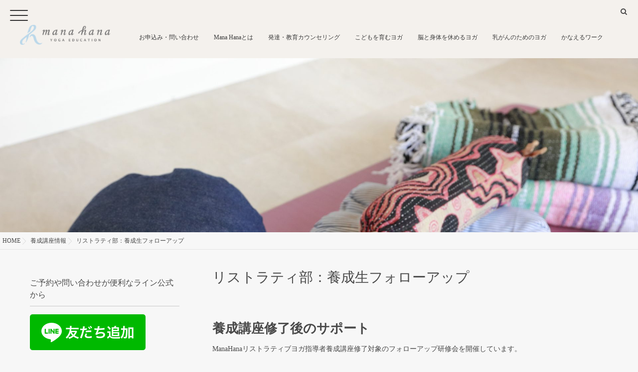

--- FILE ---
content_type: text/html; charset=UTF-8
request_url: https://mana-hana.com/infomation/followup
body_size: 19801
content:
<!DOCTYPE html>
<!--[if lt IE 7 ]> <html lang="ja" class="ie6 oldie no-js"> <![endif]-->
<!--[if IE 7 ]>    <html lang="ja" class="ie7 oldie no-js"> <![endif]-->
<!--[if IE 8 ]>    <html lang="ja" class="ie8 oldie no-js"> <![endif]-->
<!--[if IE 9 ]>    <html lang="ja" class="ie9 no-js"> <![endif]-->
<!--[if (gt IE 9)|!(IE)]><!-->
<html lang="ja" class="js">
<!--<![endif]-->
<head>
<meta charset="UTF-8">
<meta name="description" content="ManaHanaリストラティブヨガ養成講座修了後も充実のフォローアップ講座。


任意の養成生による
【リストラティ部】の活動もあります。
" />
<title>リストラティ部：養成生フォローアップ &#8211; Mana Hana-Yoga Education-</title>
<meta name='robots' content='max-image-preview:large' />
<meta name="keyword" content="発達,障害児,個別指導,ヨガセラピー,呼吸,教育,特別支援教育,札幌,北海道,リストラティヴヨガ,指導者育成"/>
<meta http-equiv="Expires" content="604800">
<meta http-equiv="X-UA-Compatible" content="IE=edge,chrome=1" />
<meta name="viewport" content="width=device-width, initial-scale=1.0">
<link rel='dns-prefetch' href='//ajax.googleapis.com' />
<link rel='dns-prefetch' href='//fonts.googleapis.com' />
<link rel='dns-prefetch' href='//s.w.org' />
<link rel="alternate" type="application/rss+xml" title="Mana Hana-Yoga Education- &raquo; フィード" href="https://mana-hana.com/feed" />
<link rel="alternate" type="application/rss+xml" title="Mana Hana-Yoga Education- &raquo; コメントフィード" href="https://mana-hana.com/comments/feed" />
<link rel='stylesheet' id='twb-open-sans-css'  href='https://fonts.googleapis.com/css?family=Open+Sans%3A300%2C400%2C500%2C600%2C700%2C800&#038;display=swap&#038;ver=5.8.12' type='text/css' media='all' />
<link rel='stylesheet' id='twb-global-css'  href='https://mana-hana.com/wp-content/plugins/wd-instagram-feed/booster/assets/css/global.css?ver=1.0.0' type='text/css' media='all' />
<link rel='stylesheet' id='wp-block-library-css'  href='https://mana-hana.com/wp-includes/css/dist/block-library/style.min.css?ver=5.8.12' type='text/css' media='all' />
<link rel='stylesheet' id='responsive-lightbox-nivo_lightbox-css-css'  href='https://mana-hana.com/wp-content/plugins/responsive-lightbox-lite/assets/nivo-lightbox/nivo-lightbox.css?ver=5.8.12' type='text/css' media='all' />
<link rel='stylesheet' id='responsive-lightbox-nivo_lightbox-css-d-css'  href='https://mana-hana.com/wp-content/plugins/responsive-lightbox-lite/assets/nivo-lightbox/themes/default/default.css?ver=5.8.12' type='text/css' media='all' />
<link rel='stylesheet' id='sow-button-base-css'  href='https://mana-hana.com/wp-content/plugins/so-widgets-bundle/widgets/button/css/style.css?ver=1.58.2' type='text/css' media='all' />
<link rel='stylesheet' id='sow-button-atom-beed92e8d77a-css'  href='https://mana-hana.com/wp-content/uploads/siteorigin-widgets/sow-button-atom-beed92e8d77a.css?ver=5.8.12' type='text/css' media='all' />
<link rel='stylesheet' id='sow-google-font-hanuman-css'  href='https://fonts.googleapis.com/css?family=Hanuman&#038;display=swap&#038;ver=5.8.12' type='text/css' media='all' />
<link rel='stylesheet' id='sow-button-atom-265c96535c2b-css'  href='https://mana-hana.com/wp-content/uploads/siteorigin-widgets/sow-button-atom-265c96535c2b.css?ver=5.8.12' type='text/css' media='all' />
<link rel='stylesheet' id='sow-button-atom-fa2249799be6-css'  href='https://mana-hana.com/wp-content/uploads/siteorigin-widgets/sow-button-atom-fa2249799be6.css?ver=5.8.12' type='text/css' media='all' />
<link rel='stylesheet' id='sow-button-atom-280592f478f0-css'  href='https://mana-hana.com/wp-content/uploads/siteorigin-widgets/sow-button-atom-280592f478f0.css?ver=5.8.12' type='text/css' media='all' />
<link rel='stylesheet' id='sow-headline-default-94c4285451a7-css'  href='https://mana-hana.com/wp-content/uploads/siteorigin-widgets/sow-headline-default-94c4285451a7.css?ver=5.8.12' type='text/css' media='all' />
<link rel='stylesheet' id='sow-headline-default-45e949d83dcc-css'  href='https://mana-hana.com/wp-content/uploads/siteorigin-widgets/sow-headline-default-45e949d83dcc.css?ver=5.8.12' type='text/css' media='all' />
<link rel='stylesheet' id='sow-headline-default-3f69b7724f05-css'  href='https://mana-hana.com/wp-content/uploads/siteorigin-widgets/sow-headline-default-3f69b7724f05.css?ver=5.8.12' type='text/css' media='all' />
<link rel='stylesheet' id='sow-headline-default-96fa2b2f4bcf-css'  href='https://mana-hana.com/wp-content/uploads/siteorigin-widgets/sow-headline-default-96fa2b2f4bcf.css?ver=5.8.12' type='text/css' media='all' />
<link rel='stylesheet' id='sow-headline-default-2367fcf34d61-css'  href='https://mana-hana.com/wp-content/uploads/siteorigin-widgets/sow-headline-default-2367fcf34d61.css?ver=5.8.12' type='text/css' media='all' />
<link rel='stylesheet' id='sow-button-atom-892969aa9c65-css'  href='https://mana-hana.com/wp-content/uploads/siteorigin-widgets/sow-button-atom-892969aa9c65.css?ver=5.8.12' type='text/css' media='all' />
<link rel='stylesheet' id='child-pages-shortcode-css-css'  href='https://mana-hana.com/wp-content/plugins/child-pages-shortcode/css/child-pages-shortcode.min.css?ver=1.1.4' type='text/css' media='all' />
<link rel='stylesheet' id='style-css'  href='https://mana-hana.com/wp-content/themes/monopoly/style.css?ver=5.8.12' type='text/css' media='all' />
<link rel='stylesheet' id='responsive-css'  href='https://mana-hana.com/wp-content/themes/monopoly/responsive.css?ver=5.8.12' type='text/css' media='all' />
<link rel='stylesheet' id='font-awesome-css'  href='https://mana-hana.com/wp-content/themes/monopoly/fonts/font-awesome.min.css?ver=5.8.12' type='text/css' media='all' />
<link rel='stylesheet' id='animate-css'  href='https://mana-hana.com/wp-content/themes/monopoly/animate.min.css?ver=5.8.12' type='text/css' media='all' />
<link rel='stylesheet' id='mmenu-style-css'  href='https://mana-hana.com/wp-content/themes/monopoly/jquery.mmenu.css?ver=5.8.12' type='text/css' media='all' />
<link rel='stylesheet' id='mmenu.pageshadow-css'  href='https://mana-hana.com/wp-content/themes/monopoly/jquery.mmenu.pageshadow.css?ver=5.8.12' type='text/css' media='all' />
<link rel='stylesheet' id='mmenu.themes-css'  href='https://mana-hana.com/wp-content/themes/monopoly/jquery.mmenu.themes.css?ver=5.8.12' type='text/css' media='all' />
<link rel='stylesheet' id='mmenu.positioning-css'  href='https://mana-hana.com/wp-content/themes/monopoly/jquery.mmenu.positioning.css?ver=5.8.12' type='text/css' media='all' />
<link rel='stylesheet' id='mmenu.borderstyle-css'  href='https://mana-hana.com/wp-content/themes/monopoly/jquery.mmenu.borderstyle.css?ver=5.8.12' type='text/css' media='all' />
<link rel='stylesheet' id='hamburgers-css'  href='https://mana-hana.com/wp-content/themes/monopoly/hamburgers.css?ver=5.8.12' type='text/css' media='all' />
<link rel='stylesheet' id='hover-style-css'  href='https://mana-hana.com/wp-content/themes/monopoly/hover.css?ver=5.8.12' type='text/css' media='all' />
<link rel='stylesheet' id='megamenu-css'  href='https://mana-hana.com/wp-content/themes/monopoly/functions/megamenu.css?ver=5.8.12' type='text/css' media='all' />
<script type='text/javascript' src='//ajax.googleapis.com/ajax/libs/jquery/1.8.1/jquery.min.js?ver=5.8.12' id='jquery-js'></script>
<script type='text/javascript' src='https://mana-hana.com/wp-content/plugins/wd-instagram-feed/booster/assets/js/circle-progress.js?ver=1.2.2' id='twb-circle-js'></script>
<script type='text/javascript' id='twb-global-js-extra'>
/* <![CDATA[ */
var twb = {"nonce":"3c77b7073e","ajax_url":"https:\/\/mana-hana.com\/wp-admin\/admin-ajax.php","plugin_url":"https:\/\/mana-hana.com\/wp-content\/plugins\/wd-instagram-feed\/booster","href":"https:\/\/mana-hana.com\/wp-admin\/admin.php?page=twb_instagram-feed"};
var twb = {"nonce":"3c77b7073e","ajax_url":"https:\/\/mana-hana.com\/wp-admin\/admin-ajax.php","plugin_url":"https:\/\/mana-hana.com\/wp-content\/plugins\/wd-instagram-feed\/booster","href":"https:\/\/mana-hana.com\/wp-admin\/admin.php?page=twb_instagram-feed"};
/* ]]> */
</script>
<script type='text/javascript' src='https://mana-hana.com/wp-content/plugins/wd-instagram-feed/booster/assets/js/global.js?ver=1.0.0' id='twb-global-js'></script>
<script type='text/javascript' src='https://mana-hana.com/wp-content/plugins/responsive-lightbox-lite/assets/nivo-lightbox/nivo-lightbox.min.js?ver=5.8.12' id='responsive-lightbox-nivo_lightbox-js'></script>
<script type='text/javascript' id='responsive-lightbox-lite-script-js-extra'>
/* <![CDATA[ */
var rllArgs = {"script":"nivo_lightbox","selector":"lightbox","custom_events":""};
/* ]]> */
</script>
<script type='text/javascript' src='https://mana-hana.com/wp-content/plugins/responsive-lightbox-lite/assets/inc/script.js?ver=5.8.12' id='responsive-lightbox-lite-script-js'></script>
<script type='text/javascript' src='https://mana-hana.com/wp-content/plugins/child-pages-shortcode/js/child-pages-shortcode.min.js?ver=1.1.4' id='child-pages-shortcode-js'></script>
<script type='text/javascript' src='https://mana-hana.com/wp-content/themes/monopoly/js/jquery.flexslider.min.js?ver=5.8.12' id='flexslider-js'></script>
<link rel="https://api.w.org/" href="https://mana-hana.com/wp-json/" /><link rel="alternate" type="application/json" href="https://mana-hana.com/wp-json/wp/v2/pages/4346" /><link rel="EditURI" type="application/rsd+xml" title="RSD" href="https://mana-hana.com/xmlrpc.php?rsd" />
<link rel="wlwmanifest" type="application/wlwmanifest+xml" href="https://mana-hana.com/wp-includes/wlwmanifest.xml" /> 
<link rel="canonical" href="https://mana-hana.com/infomation/followup" />
<link rel='shortlink' href='https://mana-hana.com/?p=4346' />
<link rel="alternate" type="application/json+oembed" href="https://mana-hana.com/wp-json/oembed/1.0/embed?url=https%3A%2F%2Fmana-hana.com%2Finfomation%2Ffollowup" />
<link rel="alternate" type="text/xml+oembed" href="https://mana-hana.com/wp-json/oembed/1.0/embed?url=https%3A%2F%2Fmana-hana.com%2Finfomation%2Ffollowup&#038;format=xml" />
<meta property="og:type" content="blog" />
<meta property="og:title" content="リストラティ部：養成生フォローアップ | " />
<meta property="og:description" content="" />
<meta property="og:url" content="https://mana-hana.com/infomation/followup" />
<meta property="og:image" content="https://mana-hana.com/wp-content/uploads/2016/11/manaha.jpg" />
<meta property="og:site_name" content="Mana Hana-Yoga Education-" />
<meta property="og:locale" content="ja_JP" />
<meta name="twitter:card" content="summary" />
<meta name="twitter:site" content="@" /><link rel="shortcut icon" href="https://mana-hana.com/wp-content/uploads/2016/11/manahana_web_high_tate.jpg" />
<link rel="apple-touch-icon-precomposed" href="https://mana-hana.com/wp-content/uploads/2016/11/manahana_web_high_tate.png" />
<script>
  (function(i,s,o,g,r,a,m){i['GoogleAnalyticsObject']=r;i[r]=i[r]||function(){
  (i[r].q=i[r].q||[]).push(arguments)},i[r].l=1*new Date();a=s.createElement(o),
  m=s.getElementsByTagName(o)[0];a.async=1;a.src=g;m.parentNode.insertBefore(a,m)
  })(window,document,'script','https://www.google-analytics.com/analytics.js','ga');

  ga('create', 'UA-80828426-2', 'auto');
  ga('send', 'pageview');

</script>
<!--[if lt IE 9]>
<script src="https://mana-hana.com/wp-content/themes/monopoly/js/ie/html5.js"></script>
<script src="https://mana-hana.com/wp-content/themes/monopoly/js/ie/selectivizr.js"></script>
<![endif]-->
<link rel="icon" href="https://mana-hana.com/wp-content/uploads/2016/11/manahana_web_high_tate-100x100.jpg" sizes="32x32" />
<link rel="icon" href="https://mana-hana.com/wp-content/uploads/2016/11/manahana_web_high_tate-300x300.jpg" sizes="192x192" />
<link rel="apple-touch-icon" href="https://mana-hana.com/wp-content/uploads/2016/11/manahana_web_high_tate-300x300.jpg" />
<meta name="msapplication-TileImage" content="https://mana-hana.com/wp-content/uploads/2016/11/manahana_web_high_tate-300x300.jpg" />
<style type="text/css">
/* Dynamic CSS: For no styles in head, copy and put the css below in your custom.css or child theme's style.css, disable dynamic styles */
.boxed #wrapper,.boxed header, .container-inner,.boxed #header,.style3_container { max-width: 1200px; }
#map-canvas { height: px; }

.lim-effect .lima-details .more-details,
.tagcloud a:hover,
{ background-color: #70bed8; }
::-moz-selection { background-color: #70bed8; }
.alx-tabs-nav {
	border-bottom-color: #70bed8!important;	
}
.pullquote-left {
	border-left-color: #70bed8!important;	
}	
.themeform label .required,
#flexslider-featured .flex-direction-nav .flex-next:hover,
#flexslider-featured .flex-direction-nav .flex-prev:hover,

.post-nav li a:hover i,
.content .post-nav li a:hover i,
.post-related a:hover,
.comment-awaiting-moderation,
.wp-pagenavi a,
{ color: #70bed8; }

.themeform input[type="submit"],
.themeform button[type="submit"],
.sidebar-top,
.post-tags a:hover,
.hvr-bounce-to-right:before,
.tagcloud a:hover,
.widget_calendar caption,
.author-bio .bio-avatar:after,
.commentlist li.bypostauthor > .comment-body:after,
.hvr-fade:hover, .hvr-fade:focus, .hvr-fade:active,
#nav-topbar ul.nav > li:after,
.commentlist li.comment-author-admin > .comment-body:after { background-color: #70bed8; }
.post-format .format-container { border-color: #70bed8; }
.alx-tabs-nav li.active a,.pagination .current,.s1 .widget_calendar caption, 
.pagination a:hover,
ul.nav>li.current-menu-item:after,
.hvr-rectangle-out:before,
.hvr-fade:before,
.hvr-back-pulse:before,
.hvr-sweep-to-bottom:before,
.hvr-sweep-to-top:before,
.hvr-bounce-to-bottom:before,
.hvr-bounce-to-top:before,
.hvr-rectangle-in:before,
.hvr-rectangle-out:before,
.hvr-shutter-out-horizontal:before,
.hvr-shutter-in-vertical:before,
.hvr-shutter-out-vertical:before,
.flex-control-nav li a.flex-active,
.s1 .sidebar-toggle, .s1 .sidebar-top,
#footer .widget_calendar caption ,.s2 .widget_calendar caption{background-color: #70bed8!important;
color:#fff; }				
				
	
	.comment-tabs li.active a 
	{border-bottom:2px solid #70bed8!important;
 }	
 			
				
	
	.hamburger-inner, .hamburger-inner::before, .hamburger-inner::after
	{background-color: #333;
	 }				
				
	
	.alx-tab .tab-item-category a,
	.alx-tab .tab-item-title a:hover,
	.alx-posts a:hover,.megamenu_column:hover .megamenu_content h2,
	 .post-meta a:hover,
	 ul.sub-menu a:hover,
	 a
	{color: #474747;
 }				
				

.s2 .post-nav li a:hover i,
.s2 .widget_rss ul li a,
.s2 .widget_calendar a,
.s2 .alx-posts .post-item-category a,
.s2 .alx-tab li:hover .tab-item-title a,
.s2 .alx-tab li:hover .tab-item-comment a,
.s2 .alx-posts li:hover .post-item-title a { color: ; }

.s2 .sidebar-top,
.s2 .sidebar-toggle,
.jp-play-bar,
.jp-volume-bar-value,
.s2 .widget_calendar caption,#readmore a ,.post-thumb-category ,.rank_num { background-color: ; }

.s2 .alx-tabs-nav li.active a { border-bottom-color: ; }
			
				

		body {font-family: "游ゴシック", YuGothic, " ヒラギノ角ゴ ProN W3", "Hiragino Kaku Gothic ProN",Century Gothic;}				
				

		.widget h2,.widget h3 {font-family: "游ゴシック", YuGothic, " ヒラギノ角ゴ ProN W3", "Hiragino Kaku Gothic ProN",Century Gothic!important;}				
				

@media only screen and (min-width: 739px) {
	.feature_meta h2 { font-size:48px!important; }
	.feature_description { font-size:20px!important; }	
	}

@media only screen and (min-width: 739px) {.flexslider .slides>li .slider_image { max-height:870px!important; }}
body ,.post-title a { color: #494949; }
#footer { background-color: #b5a89d; }
.style2 .site-title a img,.style3 .site-title a img  { max-height: 111px; }
.style2 #logo-small .site-title img { margin: 40px auto; }
@media only screen and (min-width: 1025px) {.style1 #header { position:fixed; } .style1 #head_space.header-nonlayerd{padding-top:117px;}}
.home #header { background-color:rgba(244,241,237, 0.8); }
			.page #header,.single #header,.error404 #header,.archive #header,.search #header { background-color:rgba(244,241,237, 1.0 ); }
			
#header .nav>li>a,h1.site-title a { color:#3a3a3a; }
.feature_meta h2 { color:#ffffff; }

.post-view
{display: none; }

.overlayer { background-color:rgba(79,79,79,0.1); }

</style>
		<style type="text/css" id="wp-custom-css">
			/*==================
 ▼ブレイクポイントのルール▼
 -スマホを基本設計にする-
 *〜479px：SP縦
 *480px〜：SP横
 *600px〜タブレット
 *960px〜小型PC
 *1280px〜大型PC
==================*/

/*  画面サイズが480pxまで  */
.menu-image_menu-container{
	max-width:1200px;
	margin:0 auto;
	text-align:center;
}

ul#menu-image_menu{
	display: flex;
	flex-wrap: wrap;
	width:100%;
	margin:3em auto 5em;
}

ul#menu-image_menu > li{
	width:50%;
	list-style:none;
	box-sizing:border-box;
	padding:0.4em;
}

ul#menu-image_menu li img{
	width: 100%;
	height:90px;
	object-fit: cover;
}

ul#menu-image_menu li img:hover{
	opacity:0.6;
}

@media screen and (min-width : 600px){
   /* 画面サイズが600pxからはここを読み込む*/
ul#menu-image_menu > li{
	width:33.3%;
	list-style:none;
	box-sizing:border-box;
	padding:0.6em;
}

ul#menu-image_menu li img{
	width: 100%;
	height:130px;
	object-fit: cover;
}
}

@media screen and (min-width : 960px){
   /* 画面サイズが960pxからはここを読み込む*/
ul#menu-image_menu > li{
	width:25%;
	list-style:none;
	box-sizing:border-box;
	padding:0.8em;
}

ul#menu-image_menu li img{
	width: 100%;
	height:160px;
	object-fit: cover;
}
}
		</style>
			<meta name="google-site-verification" content="YUzuT9VnkkQf3tDXJftLHb88-OBDsDDUoTOMpjB5Tfo" />
</head>
<body class="page-template-default page page-id-4346 page-child parent-pageid-1164 wp-custom-logo col-2cr full-width topbar-enabled chrome">
  
<div id="wrapper" class="style1">
<!--#loading-->
      <div id="loading">
    <div class="loader"></div>
  </div>
      <!--#loading-->

<a  href="#menu">
    <div class="sb-toggle-left hamburger hamburger--spring">
      <div class="hamburger-box">
        <div class="hamburger-inner"></div>
      </div>
    </div>
    </a>
    <header id="header" class="clearfix" itemscope="itemscope" itemtype="http://schema.org/WPHeader">


  <div id="header-top" class="clearfix"> 
    <div id="header-top-inner"> <span class="soc_icons">
            </span> <span class="toggle-search"><i class="fa fa-search"></i></span>
      <div class="search-expand">
        <div class="search-expand-inner">
          <form method="get" class="searchform themeform" action="https://mana-hana.com/">
	<div>
		<input type="text" class="search" name="s" onblur="if(this.value=='')this.value='検索キーワードを入力して、Enterキーをクリックします';" onfocus="if(this.value=='検索キーワードを入力して、Enterキーをクリックします')this.value='';" value="検索キーワードを入力して、Enterキーをクリックします" />
	</div>
</form>        </div>
      </div>
    </div>
  </div>
  <div id="header-inner" class="container-inner clearfix">
    <div id="logo-small" class="style3_container">
      <h1 class="site-title"><a href="https://mana-hana.com/" rel="home" itemprop="url"><img src="https://mana-hana.com/wp-content/uploads/2016/11/manahana_web_high_yoko.png" alt="Mana Hana-Yoga Education-"></a></h1>
    </div>
    
        
    <!--#nav-topbar-->
        <nav  id="nav-topbar">
      <div class="nav-wrap container style3_container">
        <ul id="menu-all-pages" class="nav container-inner group"><li id="menu-item-4249" class="menu-item menu-item-type-post_type menu-item-object-page menu-item-4249"><a href="https://mana-hana.com/inquryform">お申込み・問い合わせ<div class='menu_description'>　</div></a></li>
<li id="menu-item-121" class="menu-item menu-item-type-post_type menu-item-object-page menu-item-has-children menu-item-121"><a href="https://mana-hana.com/mana-hana">Mana Hanaとは<div class='menu_description'>　</div></a>
<ul class="sub-menu">
	<li id="menu-item-100" class="menu-item menu-item-type-post_type menu-item-object-page menu-item-100"><a href="https://mana-hana.com/mana-hana/profile">プロフィール<div class='menu_description'>　</div></a></li>
	<li id="menu-item-4566" class="menu-item menu-item-type-post_type menu-item-object-page menu-item-4566"><a href="https://mana-hana.com/media">メディア<div class='menu_description'>　</div></a></li>
	<li id="menu-item-6427" class="menu-item menu-item-type-post_type menu-item-object-page menu-item-6427"><a href="https://mana-hana.com/onlineclass">全国からのお問い合わせやプライベートレッスンに応えるオンラインクラス一覧<div class='menu_description'>　</div></a></li>
</ul>
</li>
<li id="menu-item-6077" class="menu-item menu-item-type-post_type menu-item-object-page menu-item-has-children menu-item-6077"><a href="https://mana-hana.com/educounseling">発達・教育カウンセリング<div class='menu_description'>　</div></a>
<ul class="sub-menu">
	<li id="menu-item-6523" class="menu-item menu-item-type-post_type menu-item-object-page menu-item-6523"><a href="https://mana-hana.com/3rforonself">３つのRでセルフケア～Relief, Relax, Recovery for Oneself<div class='menu_description'>　</div></a></li>
	<li id="menu-item-6076" class="menu-item menu-item-type-post_type menu-item-object-page menu-item-6076"><a href="https://mana-hana.com/arttherapy">自己の解放・統合　【表現アートセラピー】<div class='menu_description'>　</div></a></li>
</ul>
</li>
<li id="menu-item-133" class="menu-item menu-item-type-post_type menu-item-object-page menu-item-has-children menu-item-133"><a href="https://mana-hana.com/yogaeducation">こどもを育むヨガ<div class='menu_description'>　</div></a>
<ul class="sub-menu">
	<li id="menu-item-106" class="menu-item menu-item-type-post_type menu-item-object-page menu-item-106"><a href="https://mana-hana.com/yogaeducation/breathforeducation">呼吸の授業「息をすることは生きること」<div class='menu_description'>　</div></a></li>
	<li id="menu-item-5768" class="menu-item menu-item-type-post_type menu-item-object-page menu-item-5768"><a href="https://mana-hana.com/kidsplayclass">就学前・幼児の発達あそび教室<div class='menu_description'>　</div></a></li>
	<li id="menu-item-2599" class="menu-item menu-item-type-post_type menu-item-object-page menu-item-has-children menu-item-2599"><a href="https://mana-hana.com/yogaforspecialneeds">特別なニーズのある子のためのヨガセラピー<div class='menu_description'>　</div></a>
	<ul class="sub-menu">
		<li id="menu-item-2628" class="menu-item menu-item-type-post_type menu-item-object-page menu-item-2628"><a href="https://mana-hana.com/monthlytherapy">現在満席　【月謝制】月２回コース<div class='menu_description'>　</div></a></li>
	</ul>
</li>
	<li id="menu-item-3520" class="menu-item menu-item-type-post_type menu-item-object-page menu-item-has-children menu-item-3520"><a href="https://mana-hana.com/yogart">五感を育む  kidsアート×ヨガ *YogArt*  <div class='menu_description'>　</div></a>
	<ul class="sub-menu">
		<li id="menu-item-3387" class="menu-item menu-item-type-post_type menu-item-object-page menu-item-3387"><a href="https://mana-hana.com/yogartgallery">YogArtギャラリー<div class='menu_description'>　</div></a></li>
	</ul>
</li>
</ul>
</li>
<li id="menu-item-112" class="menu-item menu-item-type-post_type menu-item-object-page current-menu-ancestor current-menu-parent current_page_parent current_page_ancestor menu-item-has-children menu-item-112"><a href="https://mana-hana.com/restrativeyogatherapy">脳と身体を休めるヨガ<div class='menu_description'>　</div></a>
<ul class="sub-menu">
	<li id="menu-item-5384" class="menu-item menu-item-type-post_type menu-item-object-page menu-item-5384"><a href="https://mana-hana.com/restorative1day">リストラティブヨガ１Day講座<div class='menu_description'>　</div></a></li>
	<li id="menu-item-1185" class="menu-item menu-item-type-post_type menu-item-object-page menu-item-1185"><a href="https://mana-hana.com/infomation/teachertraining">リストラティブヨガ指導者養成講座について<div class='menu_description'>　</div></a></li>
	<li id="menu-item-4081" class="menu-item menu-item-type-post_type menu-item-object-page menu-item-4081"><a href="https://mana-hana.com/infomation/restorativeyogatt">対面（札幌）リクエスト開催・リストラティブヨガ指導者養成講座<div class='menu_description'>　</div></a></li>
	<li id="menu-item-1241" class="menu-item menu-item-type-post_type menu-item-object-page menu-item-1241"><a href="https://mana-hana.com/infomation/rytttestimo">養成講座 受講生の声<div class='menu_description'>　</div></a></li>
	<li id="menu-item-4354" class="menu-item menu-item-type-post_type menu-item-object-page current-menu-item page_item page-item-4346 current_page_item menu-item-4354"><a href="https://mana-hana.com/infomation/followup" aria-current="page">リストラティ部：養成生フォローアップ<div class='menu_description'>　</div></a></li>
</ul>
</li>
<li id="menu-item-4066" class="menu-item menu-item-type-post_type menu-item-object-page menu-item-4066"><a href="https://mana-hana.com/yogaforbreastcancer">乳がんのためのヨガ<div class='menu_description'>　</div></a></li>
<li id="menu-item-393" class="menu-item menu-item-type-post_type menu-item-object-page menu-item-has-children menu-item-393"><a href="https://mana-hana.com/privatelesson">かなえるワーク<div class='menu_description'>　</div></a>
<ul class="sub-menu">
	<li id="menu-item-5503" class="menu-item menu-item-type-post_type menu-item-object-page menu-item-5503"><a href="https://mana-hana.com/pilatesgroup">ピラティスグループクラス一覧<div class='menu_description'>　</div></a></li>
</ul>
</li>
</ul>      </div>
    </nav>
        <!--/#nav-topbar--> 
    
    <!--/.container-inner--> 
    
    <!--/.container--> 
  </div>
</header>
<!--/#header-->

<div class="container" id="page">
<div id="head_space" class="clearfix header-layerd  header-fixed">
      <div class="page-image">
	<div class="image-container">
		<img itemprop="image" width="1920" height="1280" src="https://mana-hana.com/wp-content/uploads/2016/11/047A7784.jpg" class="attachment-full size-full wp-post-image" alt="" loading="lazy" srcset="https://mana-hana.com/wp-content/uploads/2016/11/047A7784.jpg 1920w, https://mana-hana.com/wp-content/uploads/2016/11/047A7784-300x200.jpg 300w, https://mana-hana.com/wp-content/uploads/2016/11/047A7784-768x512.jpg 768w, https://mana-hana.com/wp-content/uploads/2016/11/047A7784-272x182.jpg 272w" sizes="(max-width: 1920px) 100vw, 1920px" />        
               
	</div>
</div><!--/.page-image-->


	
        </div>
<!--#pagetop-widgets-->
<!--/#pagetop-widgets--> 
<!--#smartphone-widgets-->
<!--/#smartphone-widgets--> 



<!--#frontpage-widgets-->
<!--/#frontpage-widgets-->


<div id="breadcrumb"><ul id="breadcrumb_list"><li itemscope itemtype="http://data-vocabulary.org/Breadcrumb"><a href="https://mana-hana.com" itemprop="url"><span itemprop="title">HOME</span></a></li><div class="icon-basics-07"></div><li><a href="https://mana-hana.com/infomation">養成講座情報</a></li><div class="icon-basics-07"></div><li><h1>リストラティ部：養成生フォローアップ</h1></li></ul></div><div class="container-inner">
<div class="main">
<div class="main-inner group">

<section class="content">
  <div class="page-title pad">

			<h1 class="post-title entry-title">リストラティ部：養成生フォローアップ</h1>

	
</div><!--/.page-title-->
    <!--#titleafter-widgets-->
        <!--/#titleafter-widgets-->  <div class="pad group">
        <article class="group post-4346 page type-page status-publish has-post-thumbnail hentry">
      <div class="entry themeform">
        <h1>養成講座修了後のサポート</h1>
<p>ManaHanaリストラティブヨガ指導者養成講座修了対象のフォローアップ研修会を開催しています。</p>
<p>養成講座を修了してもなかなかクラス開催までいかない人もいます。</p>
<p>限られた時間の中で学んだことが時間をおいて理解できたり、あるいは疑問や課題が見えてくることもあります。</p>
<p>リストラティブヨガは道具を活用しますが、そのアレンジは無数と言っていいほどあります。受ける人の心身状態によっても変わることがありますので、養成生同士で気兼ねなく身体に触れ合い、感覚を言葉にして伝え合うことで、疑問や課題の解消、自信を高める機会は大切です。</p>
<p>クラスとしてリストラティブヨガを提供していたり、看護や介護の現場で活用している養成生たちが、自身の実践で培ってきたことを共有したり、アイディアを出し合ったりします。</p>
<p>フォローアップ講座では、お互いに新たな気づきを得て高め合う場として養成生をサポートします。</p>
<h2><strong><span style="font-size: 18pt;">よい指導者は学び続ける</span></strong></h2>
<p>学び続けることで、目の前の方に必要なことを見極める目をさらに高め、よいガイドに繋げていきます。</p>
<p>■道具の使い方</p>
<p>■クラスの組み立て方</p>
<p>■こんな方が参加した時どうするか</p>
<p>など、養成生の具体的な悩みや不安などをクリアにできる場です。</p>
<p>養成講座修了しても「全てが分かった、できるということではない」と壁にぶつかることがあります。困っていることを一人で抱えず、相談したり練習し合ったりして実践力をつけていきます。</p>
<p>各期の養成生の交流も広がり、楽しくフォローアップ講座を開催しています。</p>

		<style type="text/css">
			#gallery-1 {
				margin: auto;
			}
			#gallery-1 .gallery-item {
				float: left;
				margin-top: 10px;
				text-align: center;
				width: 25%;
			}
			#gallery-1 img {
				border: 2px solid #cfcfcf;
			}
			#gallery-1 .gallery-caption {
				margin-left: 0;
			}
			/* see gallery_shortcode() in wp-includes/media.php */
		</style>
		<div id='gallery-1' class='gallery galleryid-4346 gallery-columns-4 gallery-size-thumbnail'><dl class='gallery-item'>
			<dt class='gallery-icon landscape'>
				<a href='https://mana-hana.com/wp-content/uploads/2016/11/IMG_8422.jpg' rel="lightbox[gallery-0]"><img width="150" height="150" src="https://mana-hana.com/wp-content/uploads/2016/11/IMG_8422-150x150.jpg" class="attachment-thumbnail size-thumbnail" alt="" loading="lazy" srcset="https://mana-hana.com/wp-content/uploads/2016/11/IMG_8422-150x150.jpg 150w, https://mana-hana.com/wp-content/uploads/2016/11/IMG_8422-100x100.jpg 100w, https://mana-hana.com/wp-content/uploads/2016/11/IMG_8422-520x520.jpg 520w" sizes="(max-width: 150px) 100vw, 150px" /></a>
			</dt></dl><dl class='gallery-item'>
			<dt class='gallery-icon landscape'>
				<a href='https://mana-hana.com/wp-content/uploads/2016/11/IMG_8414.jpg' rel="lightbox[gallery-0]"><img width="150" height="150" src="https://mana-hana.com/wp-content/uploads/2016/11/IMG_8414-150x150.jpg" class="attachment-thumbnail size-thumbnail" alt="" loading="lazy" srcset="https://mana-hana.com/wp-content/uploads/2016/11/IMG_8414-150x150.jpg 150w, https://mana-hana.com/wp-content/uploads/2016/11/IMG_8414-100x100.jpg 100w, https://mana-hana.com/wp-content/uploads/2016/11/IMG_8414-520x520.jpg 520w" sizes="(max-width: 150px) 100vw, 150px" /></a>
			</dt></dl><dl class='gallery-item'>
			<dt class='gallery-icon landscape'>
				<a href='https://mana-hana.com/wp-content/uploads/2016/11/IMG_8406.jpg' rel="lightbox[gallery-0]"><img width="150" height="150" src="https://mana-hana.com/wp-content/uploads/2016/11/IMG_8406-150x150.jpg" class="attachment-thumbnail size-thumbnail" alt="" loading="lazy" srcset="https://mana-hana.com/wp-content/uploads/2016/11/IMG_8406-150x150.jpg 150w, https://mana-hana.com/wp-content/uploads/2016/11/IMG_8406-100x100.jpg 100w, https://mana-hana.com/wp-content/uploads/2016/11/IMG_8406-520x520.jpg 520w" sizes="(max-width: 150px) 100vw, 150px" /></a>
			</dt></dl><dl class='gallery-item'>
			<dt class='gallery-icon landscape'>
				<a href='https://mana-hana.com/wp-content/uploads/2016/11/IMG_8410.jpg' rel="lightbox[gallery-0]"><img width="150" height="150" src="https://mana-hana.com/wp-content/uploads/2016/11/IMG_8410-150x150.jpg" class="attachment-thumbnail size-thumbnail" alt="" loading="lazy" srcset="https://mana-hana.com/wp-content/uploads/2016/11/IMG_8410-150x150.jpg 150w, https://mana-hana.com/wp-content/uploads/2016/11/IMG_8410-100x100.jpg 100w, https://mana-hana.com/wp-content/uploads/2016/11/IMG_8410-520x520.jpg 520w" sizes="(max-width: 150px) 100vw, 150px" /></a>
			</dt></dl><br style="clear: both" /><dl class='gallery-item'>
			<dt class='gallery-icon landscape'>
				<a href='https://mana-hana.com/wp-content/uploads/2016/11/IMG_8404.jpg' rel="lightbox[gallery-0]"><img width="150" height="150" src="https://mana-hana.com/wp-content/uploads/2016/11/IMG_8404-150x150.jpg" class="attachment-thumbnail size-thumbnail" alt="" loading="lazy" srcset="https://mana-hana.com/wp-content/uploads/2016/11/IMG_8404-150x150.jpg 150w, https://mana-hana.com/wp-content/uploads/2016/11/IMG_8404-100x100.jpg 100w, https://mana-hana.com/wp-content/uploads/2016/11/IMG_8404-520x520.jpg 520w" sizes="(max-width: 150px) 100vw, 150px" /></a>
			</dt></dl><dl class='gallery-item'>
			<dt class='gallery-icon landscape'>
				<a href='https://mana-hana.com/wp-content/uploads/2016/11/IMG_8432.jpg' rel="lightbox[gallery-0]"><img width="150" height="150" src="https://mana-hana.com/wp-content/uploads/2016/11/IMG_8432-150x150.jpg" class="attachment-thumbnail size-thumbnail" alt="" loading="lazy" srcset="https://mana-hana.com/wp-content/uploads/2016/11/IMG_8432-150x150.jpg 150w, https://mana-hana.com/wp-content/uploads/2016/11/IMG_8432-100x100.jpg 100w, https://mana-hana.com/wp-content/uploads/2016/11/IMG_8432-520x520.jpg 520w" sizes="(max-width: 150px) 100vw, 150px" /></a>
			</dt></dl><dl class='gallery-item'>
			<dt class='gallery-icon landscape'>
				<a href='https://mana-hana.com/wp-content/uploads/2016/11/IMG_8429.jpg' rel="lightbox[gallery-0]"><img width="150" height="150" src="https://mana-hana.com/wp-content/uploads/2016/11/IMG_8429-150x150.jpg" class="attachment-thumbnail size-thumbnail" alt="" loading="lazy" srcset="https://mana-hana.com/wp-content/uploads/2016/11/IMG_8429-150x150.jpg 150w, https://mana-hana.com/wp-content/uploads/2016/11/IMG_8429-100x100.jpg 100w, https://mana-hana.com/wp-content/uploads/2016/11/IMG_8429-520x520.jpg 520w" sizes="(max-width: 150px) 100vw, 150px" /></a>
			</dt></dl><dl class='gallery-item'>
			<dt class='gallery-icon landscape'>
				<a href='https://mana-hana.com/wp-content/uploads/2016/11/27528690.2a046d730e92a5452fc80563961f9490.19051813.jpg' rel="lightbox[gallery-0]"><img width="150" height="150" src="https://mana-hana.com/wp-content/uploads/2016/11/27528690.2a046d730e92a5452fc80563961f9490.19051813-150x150.jpg" class="attachment-thumbnail size-thumbnail" alt="" loading="lazy" srcset="https://mana-hana.com/wp-content/uploads/2016/11/27528690.2a046d730e92a5452fc80563961f9490.19051813-150x150.jpg 150w, https://mana-hana.com/wp-content/uploads/2016/11/27528690.2a046d730e92a5452fc80563961f9490.19051813-100x100.jpg 100w, https://mana-hana.com/wp-content/uploads/2016/11/27528690.2a046d730e92a5452fc80563961f9490.19051813-520x520.jpg 520w" sizes="(max-width: 150px) 100vw, 150px" /></a>
			</dt></dl><br style="clear: both" />
		</div>

<hr>
<h3>リストラティ部</h3>
<p>任意の養成生による部活動。</p>
<p>道具がなくて、スタジオなどに所属してなくクラスをなかなかできない、などという養成生が実践を積み上げることと、リストラティブヨガの認知を広める活動です。</p>
<p>３，４か月に１度、札幌市内の区民センターなどで１日を通して３つのクラスを開催します。</p>
<p>必要な道具は、全て貸し出し、希望する養成生がメインガイドを行います。</p>
<p>区を変えて開催することで、一般にまだまだ認知の低いリストラティブヨガを一人でも多くの方に知ってもらおうと取り組んでいます。</p>
<p>養成生にとっては、実際に有料クラスをするという経験を積む場であり、指導者として自覚とスキル、実践力を高める場となります。</p>

		<style type="text/css">
			#gallery-2 {
				margin: auto;
			}
			#gallery-2 .gallery-item {
				float: left;
				margin-top: 10px;
				text-align: center;
				width: 16%;
			}
			#gallery-2 img {
				border: 2px solid #cfcfcf;
			}
			#gallery-2 .gallery-caption {
				margin-left: 0;
			}
			/* see gallery_shortcode() in wp-includes/media.php */
		</style>
		<div id='gallery-2' class='gallery galleryid-4346 gallery-columns-6 gallery-size-thumbnail'><dl class='gallery-item'>
			<dt class='gallery-icon landscape'>
				<a href='https://mana-hana.com/wp-content/uploads/2016/11/IMG_8396.jpg' rel="lightbox[gallery-0]"><img width="150" height="150" src="https://mana-hana.com/wp-content/uploads/2016/11/IMG_8396-150x150.jpg" class="attachment-thumbnail size-thumbnail" alt="" loading="lazy" srcset="https://mana-hana.com/wp-content/uploads/2016/11/IMG_8396-150x150.jpg 150w, https://mana-hana.com/wp-content/uploads/2016/11/IMG_8396-100x100.jpg 100w, https://mana-hana.com/wp-content/uploads/2016/11/IMG_8396-520x520.jpg 520w" sizes="(max-width: 150px) 100vw, 150px" /></a>
			</dt></dl><dl class='gallery-item'>
			<dt class='gallery-icon landscape'>
				<a href='https://mana-hana.com/wp-content/uploads/2016/11/IMG_6469-e1559371878610.jpg' rel="lightbox[gallery-0]"><img width="150" height="150" src="https://mana-hana.com/wp-content/uploads/2016/11/IMG_6469-e1559371878610-150x150.jpg" class="attachment-thumbnail size-thumbnail" alt="" loading="lazy" srcset="https://mana-hana.com/wp-content/uploads/2016/11/IMG_6469-e1559371878610-150x150.jpg 150w, https://mana-hana.com/wp-content/uploads/2016/11/IMG_6469-e1559371878610-100x100.jpg 100w, https://mana-hana.com/wp-content/uploads/2016/11/IMG_6469-e1559371878610-520x520.jpg 520w" sizes="(max-width: 150px) 100vw, 150px" /></a>
			</dt></dl><dl class='gallery-item'>
			<dt class='gallery-icon landscape'>
				<a href='https://mana-hana.com/wp-content/uploads/2016/11/IMG_8333.jpg' rel="lightbox[gallery-0]"><img width="150" height="150" src="https://mana-hana.com/wp-content/uploads/2016/11/IMG_8333-150x150.jpg" class="attachment-thumbnail size-thumbnail" alt="" loading="lazy" srcset="https://mana-hana.com/wp-content/uploads/2016/11/IMG_8333-150x150.jpg 150w, https://mana-hana.com/wp-content/uploads/2016/11/IMG_8333-100x100.jpg 100w, https://mana-hana.com/wp-content/uploads/2016/11/IMG_8333-520x520.jpg 520w" sizes="(max-width: 150px) 100vw, 150px" /></a>
			</dt></dl><dl class='gallery-item'>
			<dt class='gallery-icon landscape'>
				<a href='https://mana-hana.com/wp-content/uploads/2018/06/IMG_3139.jpg' rel="lightbox[gallery-0]"><img width="150" height="150" src="https://mana-hana.com/wp-content/uploads/2018/06/IMG_3139-150x150.jpg" class="attachment-thumbnail size-thumbnail" alt="" loading="lazy" srcset="https://mana-hana.com/wp-content/uploads/2018/06/IMG_3139-150x150.jpg 150w, https://mana-hana.com/wp-content/uploads/2018/06/IMG_3139-100x100.jpg 100w, https://mana-hana.com/wp-content/uploads/2018/06/IMG_3139-520x520.jpg 520w" sizes="(max-width: 150px) 100vw, 150px" /></a>
			</dt></dl><dl class='gallery-item'>
			<dt class='gallery-icon landscape'>
				<a href='https://mana-hana.com/wp-content/uploads/2018/06/IMG_1816.jpg' rel="lightbox[gallery-0]"><img width="150" height="150" src="https://mana-hana.com/wp-content/uploads/2018/06/IMG_1816-150x150.jpg" class="attachment-thumbnail size-thumbnail" alt="" loading="lazy" srcset="https://mana-hana.com/wp-content/uploads/2018/06/IMG_1816-150x150.jpg 150w, https://mana-hana.com/wp-content/uploads/2018/06/IMG_1816-100x100.jpg 100w, https://mana-hana.com/wp-content/uploads/2018/06/IMG_1816-520x520.jpg 520w" sizes="(max-width: 150px) 100vw, 150px" /></a>
			</dt></dl><dl class='gallery-item'>
			<dt class='gallery-icon landscape'>
				<a href='https://mana-hana.com/wp-content/uploads/2018/06/IMG_1781.jpg' rel="lightbox[gallery-0]"><img width="150" height="150" src="https://mana-hana.com/wp-content/uploads/2018/06/IMG_1781-150x150.jpg" class="attachment-thumbnail size-thumbnail" alt="" loading="lazy" srcset="https://mana-hana.com/wp-content/uploads/2018/06/IMG_1781-150x150.jpg 150w, https://mana-hana.com/wp-content/uploads/2018/06/IMG_1781-100x100.jpg 100w, https://mana-hana.com/wp-content/uploads/2018/06/IMG_1781-520x520.jpg 520w" sizes="(max-width: 150px) 100vw, 150px" /></a>
			</dt></dl><br style="clear: both" />
		</div>

<h2>次回、５月開催予定　リストラティ部オープンクラス</h2>
<a href="https://mana-hana.com/inquryform" class="su-button su-button-style-3d" style="color:#FFFFFF;background-color:#6555f2;border-color:#5144c2;border-radius:7px;-moz-border-radius:7px;-webkit-border-radius:7px" target="_blank" rel="noopener noreferrer"><span style="color:#FFFFFF;padding:0px 20px;font-size:16px;line-height:32px;border-color:#9488f6;border-radius:7px;-moz-border-radius:7px;-webkit-border-radius:7px;text-shadow:none;-moz-text-shadow:none;-webkit-text-shadow:none"> お申込みはこちらから</span></a>
<p><span style="color: #008000;"><strong><span style="font-size: 14pt;">休息と回復を促すリストラティブヨガ in 東区民センター和室</span></strong></span></p>

		<style type="text/css">
			#gallery-3 {
				margin: auto;
			}
			#gallery-3 .gallery-item {
				float: left;
				margin-top: 10px;
				text-align: center;
				width: 50%;
			}
			#gallery-3 img {
				border: 2px solid #cfcfcf;
			}
			#gallery-3 .gallery-caption {
				margin-left: 0;
			}
			/* see gallery_shortcode() in wp-includes/media.php */
		</style>
		<div id='gallery-3' class='gallery galleryid-4346 gallery-columns-2 gallery-size-large'><dl class='gallery-item'>
			<dt class='gallery-icon landscape'>
				<a href='https://mana-hana.com/wp-content/uploads/2020/01/wa_sakura_room_img02_s.jpg' rel="lightbox[gallery-0]"><img width="280" height="210" src="https://mana-hana.com/wp-content/uploads/2020/01/wa_sakura_room_img02_s.jpg" class="attachment-large size-large" alt="" loading="lazy" /></a>
			</dt></dl><dl class='gallery-item'>
			<dt class='gallery-icon landscape'>
				<a href='https://mana-hana.com/wp-content/uploads/2020/01/IMG_0607.jpg' rel="lightbox[gallery-0]"><img width="700" height="525" src="https://mana-hana.com/wp-content/uploads/2020/01/IMG_0607.jpg" class="attachment-large size-large" alt="" loading="lazy" srcset="https://mana-hana.com/wp-content/uploads/2020/01/IMG_0607.jpg 700w, https://mana-hana.com/wp-content/uploads/2020/01/IMG_0607-300x225.jpg 300w" sizes="(max-width: 700px) 100vw, 700px" /></a>
			</dt></dl><br style="clear: both" />
		</div>

<p><a href="https://goo.gl/maps/qYk1uQgbYH8cYkCM8" target="_blank" rel="noopener noreferrer"><span style="color: #0000ff;"><strong><u>〒065-0011 北海道札幌市東区北１１条東７丁目１−１</u></strong></span></a></p>
<p>【最寄り駅】<br />
[東豊線] 「東区役所前」下車：4番出口徒歩2分</p>
[中央バスバス］東17/東19/ビ61/東64/東65/ビ68<br />
「東区役所前」下車</p>
<p>【駐車場】<br />
東区民センターの駐車スペースには限りがあります。<br />
ご来館の際には、公共交通機関をご利用いただきますようお願いいたします。</p>
<hr>
<p>【クラスの詳細】</p>
<p>2020年５月開催予定</p>
<p>◆オープンクラス①　10:00～11:00　定員６名</p>
<p>◆オープンクラス②　13:00～14:00　定員６名</p>
<p>◆オープンクラス③　15:00～16:00　定員６名</p>
<hr>
<p>【持ち物】</p>
<p>身体を締め付けない服装、フェイスタオル、飲み物</p>
<p>【参加費】</p>
<p>１クラス　2500円<br />
※当日現金払い。お釣りのないようにご協力お願いします。</p>
<hr>
<p>【ご予約】</p>
<a href="https://mana-hana.com/inquryform" class="su-button su-button-style-3d" style="color:#FFFFFF;background-color:#6555f2;border-color:#5144c2;border-radius:7px;-moz-border-radius:7px;-webkit-border-radius:7px" target="_blank" rel="noopener noreferrer"><span style="color:#FFFFFF;padding:0px 20px;font-size:16px;line-height:32px;border-color:#9488f6;border-radius:7px;-moz-border-radius:7px;-webkit-border-radius:7px;text-shadow:none;-moz-text-shadow:none;-webkit-text-shadow:none"> お申込みはこちらから</span></a>
<p><span style="color: #ff0000;"><strong>質問・お問合せ欄に以下を明記ください。</strong></span></p>
<p>・参加希望クラス<br />
・現在治療中や服薬中の方は、その旨お知らせください</p>
                <div class="oi_post_share_icons"> 
  <div class="oi_soc_icons">

<a href="https://www.facebook.com/sharer/sharer.php?u=https://mana-hana.com/infomation/followup" title="Facebook" target="_blank"><i class="fa fa-facebook"></i></a> 


<a href="https://plus.google.com/share?url=https://mana-hana.com/infomation/followup" title="Google+" target="_blank"><i class="fa fa-google-plus"></i></a>


</div>
</div>
                <div class="clear"></div>
      </div>
      <!--/.entry--> 
      
    </article>
          </div>
  <!--/.pad--> 
  
</section>
<!--/.content-->


	<div class="sidebar s1" role="complementary" itemscope="itemscope" itemtype="http://schema.org/WPSideBar">
		
		<a class="sidebar-toggle" title="サイドバーを展開"><i class="fa icon-sidebar-toggle"></i></a>
		
		<div class="sidebar-content">

			
						
						
			<div id="text-2" class="widget widget_text"><h3>ご予約や問い合わせが便利なライン公式から</h3>			<div class="textwidget"><p><a href="https://lin.ee/nG9Vm4B"><img src="https://scdn.line-apps.com/n/line_add_friends/btn/ja.png" alt="友だち追加" height="36" border="0"></a></p>
</div>
		</div><div id="block-6" class="widget widget_block widget_media_image">
<figure class="wp-block-image size-full"><a href="https://vision-training.org/"><img loading="lazy" width="776" height="571" src="https://mana-hana.com/wp-content/uploads/2024/11/4919991a045e8eef53d45dd662ad346e.png" alt="" class="wp-image-6910" srcset="https://mana-hana.com/wp-content/uploads/2024/11/4919991a045e8eef53d45dd662ad346e.png 776w, https://mana-hana.com/wp-content/uploads/2024/11/4919991a045e8eef53d45dd662ad346e-300x221.png 300w, https://mana-hana.com/wp-content/uploads/2024/11/4919991a045e8eef53d45dd662ad346e-768x565.png 768w" sizes="(max-width: 776px) 100vw, 776px" /></a></figure>
</div><div id="block-8" class="widget widget_block">
<h2 class="has-text-align-left">一般社団法人ビジョントレーニング®協会<br>キッズビジョンインストラクターPRO認定講師</h2>
</div><div id="block-9" class="widget widget_block widget_media_image">
<figure class="wp-block-image size-full"><img loading="lazy" width="590" height="826" src="https://mana-hana.com/wp-content/uploads/2024/11/b23e18f40a4fccf4f8d2e310bfaa0ee1.png" alt="" class="wp-image-6912" srcset="https://mana-hana.com/wp-content/uploads/2024/11/b23e18f40a4fccf4f8d2e310bfaa0ee1.png 590w, https://mana-hana.com/wp-content/uploads/2024/11/b23e18f40a4fccf4f8d2e310bfaa0ee1-214x300.png 214w" sizes="(max-width: 590px) 100vw, 590px" /></figure>
</div><div id="sow-button-5" class="widget widget_sow-button"><div
			
			class="so-widget-sow-button so-widget-sow-button-atom-7d409ee98620"
			
		><div class="ow-button-base ow-button-align-center">
	<a
	href="https://mana-hana.com/inquryform"
		class="ow-icon-placement-left ow-button-hover" target="_blank" rel="noopener noreferrer" 	>
		<span>
			<span class="sow-icon-fontawesome sow-fas" data-sow-icon="&#xf0f3;"
		style="" 
		aria-hidden="true"></span>
			ご予約♣お問い合わせ		</span>
	</a>
</div>
</div></div><div id="sow-button-15" class="widget widget_sow-button"><div
			
			class="so-widget-sow-button so-widget-sow-button-atom-1f3c948a9d37"
			
		><div class="ow-button-base ow-button-align-center">
	<a
	href="https://mana-hana.com/voices"
		class="ow-icon-placement-top ow-button-hover" target="_blank" rel="noopener noreferrer" 	>
		<span>
			
			お客様の声		</span>
	</a>
</div>
</div></div><div id="sow-button-10" class="widget widget_sow-button"><div
			
			class="so-widget-sow-button so-widget-sow-button-atom-4d7e8ba647a3"
			
		><div class="ow-button-base ow-button-align-center">
	<a
	href="https://mana-hana.com/yogaforspecialneeds"
		class="ow-icon-placement-left ow-button-hover" target="_blank" rel="noopener noreferrer" 	>
		<span>
			
			特別なニーズのある子の発達・成長を促す個別ヨガ指導		</span>
	</a>
</div>
</div></div><div id="sow-button-19" class="widget widget_sow-button"><div
			
			class="so-widget-sow-button so-widget-sow-button-atom-081b1a97d6e1"
			
		><div class="ow-button-base ow-button-align-center">
	<a
	href="https://mana-hana.com/restorative1day"
		class="ow-icon-placement-left ow-button-hover" target="_blank" rel="noopener noreferrer" 	>
		<span>
			
			家でもできる・日常に生かす　リストラティブヨガ１Day講座		</span>
	</a>
</div>
</div></div><div id="sow-button-21" class="widget widget_sow-button"><div
			
			class="so-widget-sow-button so-widget-sow-button-atom-081b1a97d6e1"
			
		><div class="ow-button-base ow-button-align-center">
	<a
	href="https://mana-hana.com/onlineclass"
		class="ow-icon-placement-left ow-button-hover" target="_blank" rel="noopener noreferrer" 	>
		<span>
			
			オンラインクラス		</span>
	</a>
</div>
</div></div><div id="shortcodes-ultimate-11" class="widget shortcodes-ultimate"><h3>NHK札幌「おはよう北海道」で特集！</h3><div class="textwidget"><div class="su-youtube su-u-responsive-media-yes"><iframe width="300" height="200" src="https://www.youtube.com/embed/hRkrhCVmhhI?" frameborder="0" allowfullscreen allow="autoplay; encrypted-media; picture-in-picture" title=""></iframe></div></div></div><div id="shortcodes-ultimate-6" class="widget shortcodes-ultimate"><h3>19歳 自閉症女子の個別ヨガ指導</h3><div class="textwidget"><iframe width="300" height="200" src="https://www.youtube.com/embed/videoseries?list=PLJAgbzUXRWIBinY6lb-uedJIbd9OGyDk2" frameborder="0" gesture="media" allow="encrypted-media" allowfullscreen></iframe></div></div><div id="shortcodes-ultimate-12" class="widget shortcodes-ultimate"><h3>中１男子：漏斗胸、自閉症の個別ヨガ</h3><div class="textwidget"><iframe width="300" height="200" src="https://www.youtube.com/embed/videoseries?list=PLJAgbzUXRWICibmtmWllMOcGEuNIJmON3" frameborder="0" allow="accelerometer; autoplay; encrypted-media; gyroscope; picture-in-picture" allowfullscreen></iframe></div></div><div id="shortcodes-ultimate-10" class="widget shortcodes-ultimate"><h3>器質性脳障害 男子の個別ヨガ指導</h3><div class="textwidget"><iframe width="300" height="200" src="https://www.youtube.com/embed/videoseries?list=PLJAgbzUXRWIBJ55xQDSixqYKKsTIFbNg6" frameborder="0" allow="accelerometer; autoplay; encrypted-media; gyroscope; picture-in-picture" allowfullscreen></iframe></div></div><div id="shortcodes-ultimate-8" class="widget shortcodes-ultimate"><h3>高等支援学校に通う仲良し2人とのヨガ</h3><div class="textwidget"><iframe width="300" height="200" src="https://www.youtube.com/embed/videoseries?list=PLJAgbzUXRWICYQaeg5Cd-xwuHo9TAGHHG" frameborder="0" allow="accelerometer; autoplay; encrypted-media; gyroscope; picture-in-picture" allowfullscreen></iframe></div></div><div id="shortcodes-ultimate-9" class="widget shortcodes-ultimate"><h3>脳性麻痺 中３男子の個別ヨガ指導</h3><div class="textwidget"><iframe width="300" height="200" src="https://www.youtube.com/embed/videoseries?list=PLJAgbzUXRWIDYMkyLbUlo_rYsF3STW7sJ" frameborder="0" allow="accelerometer; autoplay; encrypted-media; gyroscope; picture-in-picture" allowfullscreen></iframe></div></div><div id="block-3" class="widget widget_block">
<div class="wp-block-columns">
<div class="wp-block-column">
<figure class="wp-block-image size-large"><a href="https://hcpyoga-hokkaido.com" target="_blank"><img loading="lazy" width="1920" height="2035" src="https://mana-hana.com/wp-content/uploads/2016/11/hcplogo-1920x2035.png" alt="" class="wp-image-258" srcset="https://mana-hana.com/wp-content/uploads/2016/11/hcplogo.png 1920w, https://mana-hana.com/wp-content/uploads/2016/11/hcplogo-283x300.png 283w, https://mana-hana.com/wp-content/uploads/2016/11/hcplogo-768x814.png 768w" sizes="(max-width: 1920px) 100vw, 1920px" /></a></figure>
</div>
</div>
</div><div id="block-4" class="widget widget_block widget_media_image">
<figure class="wp-block-image size-full"><a href="https://wellbekidsyoga.com/main" target="_blank"><img loading="lazy" width="540" height="539" src="https://mana-hana.com/wp-content/uploads/2021/09/WellbeKidsYoga_5r.jpg" alt="" class="wp-image-6858" srcset="https://mana-hana.com/wp-content/uploads/2021/09/WellbeKidsYoga_5r.jpg 540w, https://mana-hana.com/wp-content/uploads/2021/09/WellbeKidsYoga_5r-300x300.jpg 300w, https://mana-hana.com/wp-content/uploads/2021/09/WellbeKidsYoga_5r-150x150.jpg 150w, https://mana-hana.com/wp-content/uploads/2021/09/WellbeKidsYoga_5r-100x100.jpg 100w, https://mana-hana.com/wp-content/uploads/2021/09/WellbeKidsYoga_5r-520x520.jpg 520w" sizes="(max-width: 540px) 100vw, 540px" /></a></figure>
</div>			
            
		</div><!--/.sidebar-content-->
		

	</div><!--/.sidebar-->


	
</div>
<!--/.main-inner-->
</div>
<!--/.main-->


</div>
<!--/.container-inner-->


<!--/.container-->

<div id="page-top">
  <p><a id="move-page-top"><i class="fa fa-angle-up"></i></a></p>
</div>
<div id="footer-top-widgets"> 
  <!--#footer-top-widgets-->
    <!--/#footer-top-widgets--> 
</div>



<footer id="footer" role="contentinfo" itemscope="itemscope" itemtype="http://schema.org/WPFooter">
 <!--menu-->
            <!--/smartphone drawer menu-->
      
       
  <!--#footer 4c-->
  
    <section class="container" id="footer-widgets">
    <div class="container-inner">
      <div class="pad group">
                        <div class="footer-widget-1 grid one-third ">
          <div id="contact_info-widget-4" class="separete-widget widget contact_info"><h3>Mana Hana</h3>		<div class="contact-info-container clearfix" itemscope itemtype="http://schema.org/Corporation">
		
				<div class="contact-info-column phone wow fadeInDown">
        <div class="contact-info-icon"><a href="tel:090-2075-6373"><span class="icon-call"></span></a></div>
		<div class="info-name"><span itemprop="telephone">TEL.090-2075-6373</span></div></div>
		
		

				<div class="contact-info-column email wow fadeInDown">
        <div class="contact-info-icon"><a href="mailto:ucoanoco@gmail.com"><span class="icon-mail"></span></a></div><div class="info-name">ucoanoco@gmail.com</div></div>
		
		
		</div>
		</div><div id="sow-button-8" class="separete-widget widget widget_sow-button"><div
			
			class="so-widget-sow-button so-widget-sow-button-atom-1947664caf5a"
			
		><div class="ow-button-base ow-button-align-center">
	<a
	href="https://mana-hana.com/inquryform"
		class="ow-icon-placement-left ow-button-hover" target="_blank" rel="noopener noreferrer" 	>
		<span>
			<span class="sow-icon-fontawesome sow-fas" data-sow-icon="&#xf0f3;"
		style="" 
		aria-hidden="true"></span>
			ご予約・お問い合わせ		</span>
	</a>
</div>
</div></div><div id="widget_sp_image-2" class="separete-widget widget widget_sp_image"><h3>      子どもも大人も　なりたい自分になる</h3><a href="https://mana-hana.com/mana-hana" target="_blank" class="widget_sp_image-image-link" title="      子どもも大人も　なりたい自分になる"><img width="300" height="300" alt="カラダが変わる　ココロが変わる" class="attachment-medium aligncenter" style="max-width: 100%;" srcset="https://mana-hana.com/wp-content/uploads/2016/11/manahana_web_high_tate-300x300.png 300w, https://mana-hana.com/wp-content/uploads/2016/11/manahana_web_high_tate-150x150.png 150w, https://mana-hana.com/wp-content/uploads/2016/11/manahana_web_high_tate-100x100.png 100w, https://mana-hana.com/wp-content/uploads/2016/11/manahana_web_high_tate-520x520.png 520w, https://mana-hana.com/wp-content/uploads/2016/11/manahana_web_high_tate.png 400w" sizes="(max-width: 300px) 100vw, 300px" src="https://mana-hana.com/wp-content/uploads/2016/11/manahana_web_high_tate-300x300.png" /></a></div><div id="block-2" class="separete-widget widget widget_block">
<div class="wp-block-columns">
<div class="wp-block-column">
<p><a href="https://mana-hana.com/privacypolicy" target="_blank" rel="noreferrer noopener">プライバシーポリシー/特定商取引に基づく表記</a></p>
</div>
</div>
</div>        </div>
                                <div class="footer-widget-2 grid one-third ">
          <div id="mttabs-3" class="separete-widget widget widget_alx_tabs">

<div class="alx-tabs-container">
        <ul id="tab-recent" class="alx-tab group ">
        <li>
      <div class="tab-item-thumbnail"> <a href="https://mana-hana.com/children/6752" title="学校・家庭の心理的安全性を高める">
                <img itemprop="image" width="100" height="100" src="https://mana-hana.com/wp-content/uploads/2020/04/5bc9b630b56a3486236214d661cda84e_m-100x100.jpg" class="attachment-thumb-small size-thumb-small wp-post-image" alt="" loading="lazy" srcset="https://mana-hana.com/wp-content/uploads/2020/04/5bc9b630b56a3486236214d661cda84e_m-100x100.jpg 100w, https://mana-hana.com/wp-content/uploads/2020/04/5bc9b630b56a3486236214d661cda84e_m-150x150.jpg 150w, https://mana-hana.com/wp-content/uploads/2020/04/5bc9b630b56a3486236214d661cda84e_m-520x520.jpg 520w" sizes="(max-width: 100px) 100vw, 100px" />                                        </a> </div>

      <div class="tab-item-inner group">
        <h2 class="post-title"><a href="https://mana-hana.com/children/6752" rel="bookmark" title="学校・家庭の心理的安全性を高める">学校・家庭の心理的安全性を高める</a></h2>
                        <div class="tab-item-date"><i class="fa fa-clock-o"></i>2020-11-15(Sun)</div>
              </div>
    </li>
        <li>
      <div class="tab-item-thumbnail"> <a href="https://mana-hana.com/info/6723" title="11月リストラティブヨガ指導者養成講座について">
                <img itemprop="image" width="100" height="100" src="https://mana-hana.com/wp-content/uploads/2016/11/047A7677-1-100x100.jpg" class="attachment-thumb-small size-thumb-small wp-post-image" alt="" loading="lazy" srcset="https://mana-hana.com/wp-content/uploads/2016/11/047A7677-1-100x100.jpg 100w, https://mana-hana.com/wp-content/uploads/2016/11/047A7677-1-150x150.jpg 150w, https://mana-hana.com/wp-content/uploads/2016/11/047A7677-1-520x520.jpg 520w" sizes="(max-width: 100px) 100vw, 100px" />                                        </a> </div>

      <div class="tab-item-inner group">
        <h2 class="post-title"><a href="https://mana-hana.com/info/6723" rel="bookmark" title="11月リストラティブヨガ指導者養成講座について">11月リストラティブヨガ指導者養成講座について</a></h2>
                        <div class="tab-item-date"><i class="fa fa-clock-o"></i>2020-11-02(Mon)</div>
              </div>
    </li>
        <li>
      <div class="tab-item-thumbnail"> <a href="https://mana-hana.com/specialneeds/6683" title="ヨガと自立支援">
                <img itemprop="image" width="100" height="100" src="https://mana-hana.com/wp-content/uploads/2016/11/IMG_1900-1-100x100.jpg" class="attachment-thumb-small size-thumb-small wp-post-image" alt="" loading="lazy" srcset="https://mana-hana.com/wp-content/uploads/2016/11/IMG_1900-1-100x100.jpg 100w, https://mana-hana.com/wp-content/uploads/2016/11/IMG_1900-1-150x150.jpg 150w, https://mana-hana.com/wp-content/uploads/2016/11/IMG_1900-1-520x520.jpg 520w" sizes="(max-width: 100px) 100vw, 100px" />                                        </a> </div>

      <div class="tab-item-inner group">
        <h2 class="post-title"><a href="https://mana-hana.com/specialneeds/6683" rel="bookmark" title="ヨガと自立支援">ヨガと自立支援</a></h2>
                        <div class="tab-item-date"><i class="fa fa-clock-o"></i>2020-08-21(Fri)</div>
              </div>
    </li>
        <li>
      <div class="tab-item-thumbnail"> <a href="https://mana-hana.com/info/6644" title="３年個別ヨガを継続している自閉症の子の動画再生回数が増え続けています。">
                <img itemprop="image" width="100" height="100" src="https://mana-hana.com/wp-content/uploads/2020/08/IMG_1894-100x100.jpg" class="attachment-thumb-small size-thumb-small wp-post-image" alt="" loading="lazy" srcset="https://mana-hana.com/wp-content/uploads/2020/08/IMG_1894-100x100.jpg 100w, https://mana-hana.com/wp-content/uploads/2020/08/IMG_1894-150x150.jpg 150w, https://mana-hana.com/wp-content/uploads/2020/08/IMG_1894-520x520.jpg 520w" sizes="(max-width: 100px) 100vw, 100px" />                                        </a> </div>

      <div class="tab-item-inner group">
        <h2 class="post-title"><a href="https://mana-hana.com/info/6644" rel="bookmark" title="３年個別ヨガを継続している自閉症の子の動画再生回数が増え続けています。">３年個別ヨガを継続している自閉症の子の動画再生回数が増え続けています。</a></h2>
                        <div class="tab-item-date"><i class="fa fa-clock-o"></i>2020-08-11(Tue)</div>
              </div>
    </li>
        <li>
      <div class="tab-item-thumbnail"> <a href="https://mana-hana.com/info/6415" title="毎週水曜日オンライン乳がんケアのためのヨガ">
                <img itemprop="image" width="100" height="100" src="https://mana-hana.com/wp-content/uploads/2020/04/5ec0f55ad6611e11424ec0b8a3d9226d_l-100x100.jpg" class="attachment-thumb-small size-thumb-small wp-post-image" alt="" loading="lazy" srcset="https://mana-hana.com/wp-content/uploads/2020/04/5ec0f55ad6611e11424ec0b8a3d9226d_l-100x100.jpg 100w, https://mana-hana.com/wp-content/uploads/2020/04/5ec0f55ad6611e11424ec0b8a3d9226d_l-150x150.jpg 150w, https://mana-hana.com/wp-content/uploads/2020/04/5ec0f55ad6611e11424ec0b8a3d9226d_l-520x520.jpg 520w" sizes="(max-width: 100px) 100vw, 100px" />                                        </a> </div>

      <div class="tab-item-inner group">
        <h2 class="post-title"><a href="https://mana-hana.com/info/6415" rel="bookmark" title="毎週水曜日オンライン乳がんケアのためのヨガ">毎週水曜日オンライン乳がんケアのためのヨガ</a></h2>
                        <div class="tab-item-date"><i class="fa fa-clock-o"></i>2020-06-04(Thu)</div>
              </div>
    </li>
        <li>
      <div class="tab-item-thumbnail"> <a href="https://mana-hana.com/info/6551" title="自分への信頼感を取り戻す">
                <img itemprop="image" width="100" height="100" src="https://mana-hana.com/wp-content/uploads/2020/05/cfa8b3e1fa50b36f2dba85e72feba21e-100x100.png" class="attachment-thumb-small size-thumb-small wp-post-image" alt="" loading="lazy" srcset="https://mana-hana.com/wp-content/uploads/2020/05/cfa8b3e1fa50b36f2dba85e72feba21e-100x100.png 100w, https://mana-hana.com/wp-content/uploads/2020/05/cfa8b3e1fa50b36f2dba85e72feba21e-150x150.png 150w, https://mana-hana.com/wp-content/uploads/2020/05/cfa8b3e1fa50b36f2dba85e72feba21e-520x520.png 520w" sizes="(max-width: 100px) 100vw, 100px" />                                        </a> </div>

      <div class="tab-item-inner group">
        <h2 class="post-title"><a href="https://mana-hana.com/info/6551" rel="bookmark" title="自分への信頼感を取り戻す">自分への信頼感を取り戻す</a></h2>
                        <div class="tab-item-date"><i class="fa fa-clock-o"></i>2020-05-29(Fri)</div>
              </div>
    </li>
          </ul>
  <!--/.alx-tab-->
  
      </div>
</div>
        </div>
                                <div class="footer-widget-3 grid one-third last">
          <div id="text-3" class="separete-widget widget widget_text"><h3>ライン公式</h3>			<div class="textwidget"><p><a href="https://lin.ee/nG9Vm4B"><img src="https://scdn.line-apps.com/n/line_add_friends/btn/ja.png" alt="友だち追加" height="36" border="0"></a></p>
</div>
		</div><div class="separete-widget widget wdi_instagram_widget">Instagram     <div id="wdi_feed_0" class="wdi_feed_main_container wdi_layout_th wdi_feed_theme_1 wdi_feed_thumbnail_1"  >
      <div class="wdi_js_error">Something is wrong.<br /></div><div class="wdi_token_error wdi_hidden">Instagram token error.</div><div class="wdi_private_feed_error wdi_hidden"><span></span></div><div class="wdi_check_fontawesome wdi_hidden"><i></i></div>      <div id="wdi_spider_popup_loading_0" class="wdi_spider_popup_loading"></div>
      <div id="wdi_spider_popup_overlay_0" class="wdi_spider_popup_overlay" onclick="wdi_spider_destroypopup(1000)"></div>
      <div class="wdi_feed_container">
        <div class="wdi_feed_info">
          <div id="wdi_feed_0_header" class='wdi_feed_header'></div>
          <div id="wdi_feed_0_users" class='wdi_feed_users'>
                  <div class="wdi_single_user">
        <div class="wdi_header_user_text ">
                                <div class="wdi_user_controls">
              <div class="wdi_follow_btn"
                   onclick="window.open('//instagram.com/manahana_nao','_blank')">
                <span>Follow</span>
              </div>
            </div>
                                      </div>
      </div>
      <div class="wdi_clear"></div>
                </div>
        </div>
                <div class="wdi_feed_wrapper wdi_col_3" wdi-res='wdi_col_3'></div>
        <div class="wdi_clear"></div>
                      <div class="wdi_load_more wdi_hidden">
                <div class="wdi_load_more_container">
                  <div class="wdi_load_more_wrap">
                    <div class="wdi_load_more_wrap_inner">
                      <div class="wdi_load_more_text">Load More</div>
                    </div>
                  </div>
                </div>
              </div>
              <div class="wdi_spinner">
                <div class="wdi_spinner_container">
                  <div class="wdi_spinner_wrap">
                    <div class="wdi_spinner_wrap_inner"><i class="wdi_load_more_spinner tenweb-i tenweb-i-spinner"></i></div>
                  </div>
                </div>
              </div>
                    </div>
      <div class="wdi_front_overlay"></div>
    </div>
        <script></script>    </div>        </div>
                      </div>
      <!--/.pad--> 
      
    </div>
    <!--/.container-inner--> 
  </section>
  <!--/.container-->
    
  <!--/#footer 4c-->
  
  <section class="container" id="footer-bottom">
    <div class="container-inner">
      <div class="pad group">
        <div class="footer_copyright">
                    <img id="footer-logo" src="https://mana-hana.com/wp-content/uploads/2016/11/manahana_web_high_yoko.png" alt="">
                    <div id="copyright">
            <p>&copy; 2026.
              Mana Hana-Yoga Education-              All Rights Reserved.            </p>
          </div>
          <!--/#copyright-->
          
                  </div>
        <div class="oi_soc_icons clearfix">
                  </div>
      </div>
      <!--/.pad--> 
      
    </div>
    <!--/.container-inner--> 
  </section>
  <!--/.container--> 
  
</footer>
<!--/#footer-->

</div>
<!--/#wrapper-->
<link rel='stylesheet' id='sow-button-atom-7d409ee98620-css'  href='https://mana-hana.com/wp-content/uploads/siteorigin-widgets/sow-button-atom-7d409ee98620.css?ver=5.8.12' type='text/css' media='all' />
<link rel='stylesheet' id='siteorigin-widget-icon-font-fontawesome-css'  href='https://mana-hana.com/wp-content/plugins/so-widgets-bundle/icons/fontawesome/style.css?ver=5.8.12' type='text/css' media='all' />
<link rel='stylesheet' id='sow-button-atom-1f3c948a9d37-css'  href='https://mana-hana.com/wp-content/uploads/siteorigin-widgets/sow-button-atom-1f3c948a9d37.css?ver=5.8.12' type='text/css' media='all' />
<link rel='stylesheet' id='sow-button-atom-4d7e8ba647a3-css'  href='https://mana-hana.com/wp-content/uploads/siteorigin-widgets/sow-button-atom-4d7e8ba647a3.css?ver=5.8.12' type='text/css' media='all' />
<link rel='stylesheet' id='sow-button-atom-081b1a97d6e1-css'  href='https://mana-hana.com/wp-content/uploads/siteorigin-widgets/sow-button-atom-081b1a97d6e1.css?ver=5.8.12' type='text/css' media='all' />
<link rel='stylesheet' id='sow-button-atom-1947664caf5a-css'  href='https://mana-hana.com/wp-content/uploads/siteorigin-widgets/sow-button-atom-1947664caf5a.css?ver=5.8.12' type='text/css' media='all' />
<link rel='stylesheet' id='wdi_font-tenweb-css'  href='https://mana-hana.com/wp-content/plugins/wd-instagram-feed/css/tenweb-fonts/fonts.css?ver=2.4.35' type='text/css' media='all' />
<link rel='stylesheet' id='wdi_frontend-css'  href='https://mana-hana.com/wp-content/plugins/wd-instagram-feed/css/wdi_frontend.min.css?ver=2.4.35' type='text/css' media='all' />
<link rel='stylesheet' id='wdi_mCustomScrollbar-css'  href='https://mana-hana.com/wp-content/plugins/wd-instagram-feed/css/gallerybox/jquery.mCustomScrollbar.min.css?ver=2.4.35' type='text/css' media='all' />
<link rel='stylesheet' id='wdi_theme_1-css'  href='https://mana-hana.com/wp-content/uploads/wd-instagram-feed/wdi_theme_1.css?key=65be0ee0b2b59&#038;ver=5.8.12' type='text/css' media='all' />
<style id='generate_feed_styles-inline-css' type='text/css'>
      #wdi_feed_0 .wdi_feed_header {
        display: none; /*if display-header is true display:block*/
      }
            #wdi_feed_0 .wdi_header_user_text {
        padding-top: 11px;
      }

      #wdi_feed_0 .wdi_header_user_text h3 {
        margin-top: 11px;
      }

      #wdi_feed_0 .wdi_media_info {
        display: none      }

      #wdi_feed_0 .wdi_feed_item {
        width: 33.333333333333%; /*thumbnail_size*/
        line-height: 0;
      }

            @media screen and (min-width: 800px) and (max-width: 1024px) {
        #wdi_feed_0 .wdi_feed_item {
          width: 33.333333333333%; /*thumbnail_size*/
          margin: 0;
          display: inline-block;
          vertical-align: top;
          overflow: hidden;
        }

        #wdi_feed_0 .wdi_feed_container {
          width: 100%;
          margin: 0 auto;
          background-color: #FFFFFF; /*feed_container_bg_color*/
        }
      }

      @media screen and (min-width: 480px) and (max-width: 800px) {
        #wdi_feed_0 .wdi_feed_item {
          width: 50%; /*thumbnail_size*/
          margin: 0;
          display: inline-block;
          vertical-align: top;
          overflow: hidden;
        }

        #wdi_feed_0 .wdi_feed_container {
          width: 100%;
          margin: 0 auto;
          background-color: #FFFFFF; /*feed_container_bg_color*/
        }
      }

      @media screen and (max-width: 480px) {
        #wdi_feed_0 .wdi_feed_item {
          width: 100%; /*thumbnail_size*/
          margin: 0;
          display: inline-block;
          vertical-align: top;
          overflow: hidden;
        }

        #wdi_feed_0 .wdi_feed_container {
          width: 100%;
          margin: 0 auto;
          background-color: #FFFFFF; /*feed_container_bg_color*/
        }
      }
    
</style>
<link rel='stylesheet' id='su-shortcodes-css'  href='https://mana-hana.com/wp-content/plugins/shortcodes-ultimate/includes/css/shortcodes.css?ver=7.1.6' type='text/css' media='all' />
<script type='text/javascript' src='https://mana-hana.com/wp-content/themes/monopoly/js/jquery.jplayer.min.js?ver=5.8.12' id='jplayer-js'></script>
<script type='text/javascript' src='https://mana-hana.com/wp-content/themes/monopoly/js/owl.carousel.js?ver=5.8.12' id='owl.carousel-js'></script>
<script type='text/javascript' src='https://mana-hana.com/wp-content/themes/monopoly/js/wow.js?ver=5.8.12' id='wow-js'></script>
<script type='text/javascript' src='https://mana-hana.com/wp-content/themes/monopoly/js/jquery.mmenu.min.all.js?ver=5.8.12' id='mmenu-js'></script>
<script type='text/javascript' src='https://mana-hana.com/wp-content/themes/monopoly/js/SmoothScroll.js?ver=5.8.12' id='SmoothScroll-js'></script>
<script type='text/javascript' src='https://mana-hana.com/wp-content/themes/monopoly/js/jquery.easing.1.3.js?ver=5.8.12' id='jquery.easing-js'></script>
<script type='text/javascript' src='https://mana-hana.com/wp-content/themes/monopoly/js/jquery.scrolly.js?ver=5.8.12' id='jquery.scrolly-js'></script>
<script type='text/javascript' src='https://mana-hana.com/wp-content/themes/monopoly/js/footerFixed.js?ver=5.8.12' id='footerFixed-js'></script>
<script type='text/javascript' src='https://mana-hana.com/wp-content/themes/monopoly/js/scripts.js?ver=5.8.12' id='scripts-js'></script>
<script type='text/javascript' src='https://mana-hana.com/wp-content/themes/monopoly/js/social-button.js?ver=5.8.12' id='social-button-js'></script>
<script type='text/javascript' src='https://mana-hana.com/wp-content/themes/monopoly/functions/megamenu.js?ver=5.8.12' id='megamenu-js'></script>
<script type='text/javascript' src='https://mana-hana.com/wp-includes/js/wp-embed.min.js?ver=5.8.12' id='wp-embed-js'></script>
<script type='text/javascript' src='https://mana-hana.com/wp-includes/js/underscore.min.js?ver=1.13.1' id='underscore-js'></script>
<script type='text/javascript' src='https://mana-hana.com/wp-content/plugins/wd-instagram-feed/js/jquery.lazyload.min.js?ver=2.4.35' id='wdi_lazy_load-js'></script>
<script type='text/javascript' src='https://mana-hana.com/wp-content/plugins/wd-instagram-feed/js/wdi_instagram.min.js?ver=2.4.35' id='wdi_instagram-js'></script>
<script type='text/javascript' id='wdi_frontend-js-extra'>
/* <![CDATA[ */
var wdi_ajax = {"ajax_url":"https:\/\/mana-hana.com\/wp-admin\/admin-ajax.php","wdi_nonce":"cdac29c61c","WDI_MINIFY":"true","feed_id":"3","number_of_photos":"20","wdi_cache_request_count":"10"};
var wdi_url = {"plugin_url":"https:\/\/mana-hana.com\/wp-content\/plugins\/wd-instagram-feed\/","ajax_url":"https:\/\/mana-hana.com\/wp-admin\/admin-ajax.php"};
var wdi_front_messages = {"connection_error":"Connection Error, try again later :(","user_not_found":"Username not found","network_error":"Network error, please try again later :(","hashtag_nodata":"There is no data for that hashtag","filter_title":"Click to filter images by this user","invalid_users_format":"Provided feed users are invalid or obsolete for this version of plugin","feed_nomedia":"There is no media in this feed","expired_token":"Error: Access token session has expired, please reauthorize access token","follow":"Follow","show_alerts":"","wdi_token_flag_nonce":"24f1a7199f","wdi_token_error_flag":""};
var wdi_object = {"user":{"type":"personal","user_id":"17841404213491889","user_name":"manahana_nao","access_token":"IGQVJWZA281UU5RcWVDbnlQNlZAjb3JRd1JqS3N2VTZAueVZAGOVFXd05MWF94ZAEUwUkJaaGpwOVd0ZAXJHeTgwYTB3ZAjEtTXk2ZADZAFUndNWWFiakNjbTRqNGZA5TTBQRFlfSElfLVAxLWV3","start_in":1622612245,"expires_in":"5184000"}};
var wdi_feed_0 = {"feed_row":{"thumb_user":"","feed_name":"manahana_nao","feed_thumb":"","published":"1","theme_id":"1","feed_users":"[{\"id\":\"17841404213491889\",\"username\":\"manahana_nao\",\"tag_id\":\"\"}]","feed_display_view":"load_more_btn","sort_images_by":"date","display_order":"desc","follow_on_instagram_btn":"1","display_header":"0","number_of_photos":"9","load_more_number":"4","pagination_per_page_number":"12","pagination_preload_number":"10","image_browser_preload_number":"10","image_browser_load_number":"10","number_of_columns":"3","resort_after_load_more":"0","show_likes":"0","show_description":"0","show_comments":"0","show_usernames":"0","display_user_info":"0","display_user_post_follow_number":"0","show_full_description":"1","disable_mobile_layout":"0","feed_type":"thumbnails","feed_item_onclick":"lightbox","popup_fullscreen":"0","popup_width":"640","popup_height":"640","popup_type":"none","popup_autoplay":"0","popup_interval":"5","popup_enable_filmstrip":"0","popup_filmstrip_height":"70","autohide_lightbox_navigation":"1","popup_enable_ctrl_btn":"1","popup_enable_fullscreen":"1","popup_enable_info":"0","popup_info_always_show":"0","popup_info_full_width":"0","popup_enable_comment":"0","popup_enable_fullsize_image":"1","popup_enable_download":"0","popup_enable_share_buttons":"0","popup_enable_facebook":"0","popup_enable_twitter":"0","popup_enable_google":"0","popup_enable_pinterest":"0","popup_enable_tumblr":"0","show_image_counts":"0","enable_loop":"1","popup_image_right_click":"1","conditional_filters":"","conditional_filter_type":"none","show_username_on_thumb":"0","conditional_filter_enable":"0","liked_feed":"userhash","mobile_breakpoint":"640","redirect_url":"","feed_resolution":"optimal","hashtag_top_recent":"1","id":"3","nothing_to_display":"0","username":"manahana_nao","widget":true,"access_token":"IGQVJWZA281UU5RcWVDbnlQNlZAjb3JRd1JqS3N2VTZAueVZAGOVFXd05MWF94ZAEUwUkJaaGpwOVd0ZAXJHeTgwYTB3ZAjEtTXk2ZADZAFUndNWWFiakNjbTRqNGZA5TTBQRFlfSElfLVAxLWV3","wdi_feed_counter":0},"data":[],"usersData":[],"dataCount":"0"};
var wdi_theme_1 = {"theme_name":"Instagram","default_theme":"1","feed_container_bg_color":"#FFFFFF","feed_wrapper_width":"100%","feed_container_width":"100%","feed_wrapper_bg_color":"#FFFFFF","active_filter_bg_color":"#429fff","header_margin":"0px","header_padding":"5px","header_border_size":"0px","header_border_color":"#DDDDDD","header_position":"left","header_img_width":"40","header_border_radius":"0","header_text_padding":"5px","header_text_color":"#0f4973","header_font_weight":"400","header_text_font_size":"18px","header_text_font_style":"normal","follow_btn_border_radius":"3","follow_btn_padding":"25","follow_btn_margin":"10","follow_btn_bg_color":"#ffffff","follow_btn_border_color":"#0f4973","follow_btn_text_color":"#0f4973","follow_btn_font_size":"18","follow_btn_border_hover_color":"#0f4973","follow_btn_text_hover_color":"#0f4973","follow_btn_background_hover_color":"#ffffff","user_padding":"5px","user_horizontal_margin":"","user_border_size":"0px","user_border_color":"","user_img_width":"40","user_border_radius":"40","user_background_color":"","users_border_size":"0px","users_border_color":"","users_background_color":"","users_text_color":"#0f4973","users_font_weight":"400","users_text_font_size":"18px","users_text_font_style":"normal","user_description_font_size":"14px","lightbox_overlay_bg_color":"#25292c","lightbox_overlay_bg_transparent":"90","lightbox_bg_color":"#ffffff","lightbox_ctrl_btn_height":"20","lightbox_ctrl_btn_margin_top":"10","lightbox_ctrl_btn_margin_left":"7","lightbox_ctrl_btn_pos":"bottom","lightbox_ctrl_cont_bg_color":"#2a5b83","lightbox_ctrl_cont_border_radius":"4","lightbox_ctrl_cont_transparent":"80","lightbox_ctrl_btn_align":"center","lightbox_ctrl_btn_color":"#FFFFFF","lightbox_ctrl_btn_transparent":"100","lightbox_toggle_btn_height":"14","lightbox_toggle_btn_width":"100","lightbox_close_btn_border_radius":"16","lightbox_close_btn_border_width":"2","lightbox_close_btn_border_style":"none","lightbox_close_btn_border_color":"#FFFFFF","lightbox_close_btn_box_shadow":"none","lightbox_close_btn_bg_color":"#2a5b83","lightbox_close_btn_transparent":"100","lightbox_close_btn_width":"20","lightbox_close_btn_height":"20","lightbox_close_btn_top":"-10","lightbox_close_btn_right":"-10","lightbox_close_btn_size":"15","lightbox_close_btn_color":"#FFFFFF","lightbox_close_btn_full_color":"#000000","lightbox_close_btn_hover_color":"#000000","lightbox_comment_share_button_color":"#ffffff","lightbox_rl_btn_style":"fa-chevron","lightbox_rl_btn_bg_color":"#2a5b83","lightbox_rl_btn_transparent":"80","lightbox_rl_btn_box_shadow":"none","lightbox_rl_btn_height":"40","lightbox_rl_btn_width":"40","lightbox_rl_btn_size":"20","lightbox_close_rl_btn_hover_color":"#25292c","lightbox_rl_btn_color":"#FFFFFF","lightbox_rl_btn_border_radius":"20","lightbox_rl_btn_border_width":"0","lightbox_rl_btn_border_style":"none","lightbox_rl_btn_border_color":"#FFFFFF","lightbox_filmstrip_pos":"top","lightbox_filmstrip_thumb_margin":"0 1px","lightbox_filmstrip_thumb_border_width":"1","lightbox_filmstrip_thumb_border_style":"solid","lightbox_filmstrip_thumb_border_color":"#25292c","lightbox_filmstrip_thumb_border_radius":"0","lightbox_filmstrip_thumb_active_border_width":"0","lightbox_filmstrip_thumb_active_border_color":"#FFFFFF","lightbox_filmstrip_thumb_deactive_transparent":"70","lightbox_filmstrip_rl_btn_size":"20","lightbox_filmstrip_rl_btn_color":"#FFFFFF","lightbox_filmstrip_rl_bg_color":"#3B3B3B","lightbox_info_pos":"top","lightbox_info_align":"right","lightbox_info_bg_color":"#3b3b3b","lightbox_info_bg_transparent":"80","lightbox_info_border_width":"1","lightbox_info_border_style":"none","lightbox_info_border_color":"#3b3b3b","lightbox_info_border_radius":"5","lightbox_info_padding":"5px","lightbox_info_margin":"15px","lightbox_title_color":"#FFFFFF","lightbox_title_font_style":"segoe ui","lightbox_title_font_weight":"bold","lightbox_title_font_size":"13","lightbox_description_color":"#FFFFFF","lightbox_description_font_style":"segoe ui","lightbox_description_font_weight":"normal","lightbox_description_font_size":"14","lightbox_info_height":"30","lightbox_comment_width":"400","lightbox_comment_pos":"right","lightbox_comment_bg_color":"#ffffff","lightbox_comment_font_size":"12","lightbox_comment_font_color":"#000000","lightbox_comment_font_style":"segoe ui","lightbox_comment_author_font_size":"14","lightbox_comment_author_font_color":"#125688","lightbox_comment_author_font_color_hover":"#002160","lightbox_comment_date_font_size":"10","lightbox_comment_body_font_size":"12","lightbox_comment_input_border_width":"1","lightbox_comment_input_border_style":"none","lightbox_comment_input_border_color":"#666666","lightbox_comment_input_border_radius":"0","lightbox_comment_input_padding":"2px","lightbox_comment_input_bg_color":"#333333","lightbox_comment_button_bg_color":"#616161","lightbox_comment_button_padding":"3px 10px","lightbox_comment_button_border_width":"1","lightbox_comment_button_border_style":"none","lightbox_comment_button_border_color":"#666666","lightbox_comment_button_border_radius":"3","lightbox_comment_separator_width":"1","lightbox_comment_separator_style":"solid","lightbox_comment_separator_color":"#125688","lightbox_comment_load_more_color":"#125688","lightbox_comment_load_more_color_hover":"#000000","th_photo_wrap_padding":"5px","th_photo_wrap_border_size":"5px","th_photo_wrap_border_color":"#ffffff","th_photo_img_border_radius":"0px","th_photo_wrap_bg_color":"#FFFFFF","th_photo_meta_bg_color":"#FFFFFF","th_photo_meta_one_line":"1","th_like_text_color":"#8a8d8e","th_comment_text_color":"#8a8d8e","th_photo_caption_font_size":"14px","th_photo_caption_color":"#125688","th_feed_item_margin":"0","th_photo_caption_hover_color":"#8e8e8e","th_like_comm_font_size":"13px","th_overlay_hover_color":"#125688","th_overlay_hover_transparent":"50","th_overlay_hover_icon_color":"#FFFFFF","th_overlay_hover_icon_font_size":"25px","th_photo_img_hover_effect":"","mas_photo_wrap_padding":"5px","mas_photo_wrap_border_size":"0px","mas_photo_wrap_border_color":"gray","mas_photo_img_border_radius":"0px","mas_photo_wrap_bg_color":"#FFFFFF","mas_photo_meta_bg_color":"#FFFFFF","mas_photo_meta_one_line":"1","mas_like_text_color":"#8a8d8e","mas_comment_text_color":"#8a8d8e","mas_photo_caption_font_size":"14px","mas_photo_caption_color":"#125688","mas_feed_item_margin":"0","mas_photo_caption_hover_color":"#8e8e8e","mas_like_comm_font_size":"13px","mas_overlay_hover_color":"#125688","mas_overlay_hover_transparent":"50","mas_overlay_hover_icon_color":"#FFFFFF","mas_overlay_hover_icon_font_size":"25px","mas_photo_img_hover_effect":"","blog_style_photo_wrap_padding":"5px","blog_style_photo_wrap_border_size":"0px","blog_style_photo_wrap_border_color":"gray","blog_style_photo_img_border_radius":"0px","blog_style_photo_wrap_bg_color":"#FFFFFF","blog_style_photo_meta_bg_color":"#FFFFFF","blog_style_photo_meta_one_line":"1","blog_style_like_text_color":"#8a8d8e","blog_style_comment_text_color":"#8a8d8e","blog_style_photo_caption_font_size":"16px","blog_style_photo_caption_color":"#125688","blog_style_feed_item_margin":"0","blog_style_photo_caption_hover_color":"#8e8e8e","blog_style_like_comm_font_size":"20px","image_browser_photo_wrap_padding":"5px","image_browser_photo_wrap_border_size":"0px","image_browser_photo_wrap_border_color":"gray","image_browser_photo_img_border_radius":"0px","image_browser_photo_wrap_bg_color":"#FFFFFF","image_browser_photo_meta_bg_color":"#FFFFFF","image_browser_photo_meta_one_line":"1","image_browser_like_text_color":"#8a8d8e","image_browser_comment_text_color":"#8a8d8e","image_browser_photo_caption_font_size":"16px","image_browser_photo_caption_color":"#125688","image_browser_feed_item_margin":"0","image_browser_photo_caption_hover_color":"#8e8e8e","image_browser_like_comm_font_size":"20px","load_more_position":"center","load_more_padding":"4px","load_more_bg_color":"#ffffff","load_more_border_radius":"500px","load_more_height":"90px","load_more_width":"90px","load_more_border_size":"1px","load_more_border_color":"#0f4973","load_more_text_color":"#1e73be","load_more_text_font_size":"14px","load_more_wrap_hover_color":"transparent","pagination_ctrl_color":"#0f4973","pagination_size":"36px","pagination_ctrl_margin":"15px","pagination_ctrl_hover_color":"#25292c","pagination_position":"center","pagination_position_vert":"top","th_thumb_user_bg_color":"","th_thumb_user_color":"","mas_thumb_user_bg_color":"","mas_thumb_user_color":"","id":"1"};
var wdi_front = {"feed_counter":"0"};
/* ]]> */
</script>
<script type='text/javascript' src='https://mana-hana.com/wp-content/plugins/wd-instagram-feed/js/wdi_frontend.min.js?ver=2.4.35' id='wdi_frontend-js'></script>
<script type='text/javascript' src='https://mana-hana.com/wp-content/plugins/wd-instagram-feed/js/wdi_responsive.min.js?ver=2.4.35' id='wdi_responsive-js'></script>
<script type='text/javascript' id='wdi_gallery_box-js-extra'>
/* <![CDATA[ */
var wdi_objectL10n = {"wdi_field_required":"Field is required.","wdi_mail_validation":"This is not a valid email address.","wdi_search_result":"There are no images matching your search."};
/* ]]> */
</script>
<script type='text/javascript' src='https://mana-hana.com/wp-content/plugins/wd-instagram-feed/js/gallerybox/wdi_gallery_box.min.js?ver=2.4.35' id='wdi_gallery_box-js'></script>
<script type='text/javascript' src='https://mana-hana.com/wp-content/plugins/wd-instagram-feed/js/gallerybox/jquery.mobile.min.js?ver=2.4.35' id='jquery-mobile-js'></script>
<script type='text/javascript' src='https://mana-hana.com/wp-content/plugins/wd-instagram-feed/js/gallerybox/jquery.mCustomScrollbar.concat.min.js?ver=2.4.35' id='jquery-mCustomScrollbar-js'></script>
<script type='text/javascript' src='https://mana-hana.com/wp-content/plugins/wd-instagram-feed/js/gallerybox/jquery.fullscreen-0.4.0.min.js?ver=2.4.35' id='jquery-fullscreen-js'></script>
<!--[if lt IE 9]>
<script src="https://mana-hana.com/wp-content/themes/monopoly/js/ie/respond.js"></script>
<![endif]-->



<script type="text/javascript">		
$(function() {
$('#menu').mmenu({
					extensions	: [ 
					'effect-slide-menu',	
					'pageshadow',
					"border-full",
					"",
					"",
					"",
					"theme-dark",

					],
					"slidingSubmenus": true,
					offCanvas	: {
						"position": "left",
	
					},
					searchfield	: false,
					counters	: false,

					navbars		: [

						{
							position	: 'top',
							content		: [
							
														

											]
						},

						
					]
				});
			});
		</script>






  <!--drawer menu-->
   <nav id="menu">
    <ul id="menu-mana-hana%e3%81%ab%e3%81%a4%e3%81%84%e3%81%a6-1" class=""><li class="menu-item menu-item-type-post_type menu-item-object-page menu-item-4249"><a href="https://mana-hana.com/inquryform">お申込み・問い合わせ<div class='menu_description'>　</div></a></li>
<li class="menu-item menu-item-type-post_type menu-item-object-page menu-item-has-children menu-item-121"><a href="https://mana-hana.com/mana-hana">Mana Hanaとは<div class='menu_description'>　</div></a>
<ul class="sub-menu">
	<li class="menu-item menu-item-type-post_type menu-item-object-page menu-item-100"><a href="https://mana-hana.com/mana-hana/profile">プロフィール<div class='menu_description'>　</div></a></li>
	<li class="menu-item menu-item-type-post_type menu-item-object-page menu-item-4566"><a href="https://mana-hana.com/media">メディア<div class='menu_description'>　</div></a></li>
	<li class="menu-item menu-item-type-post_type menu-item-object-page menu-item-6427"><a href="https://mana-hana.com/onlineclass">全国からのお問い合わせやプライベートレッスンに応えるオンラインクラス一覧<div class='menu_description'>　</div></a></li>
</ul>
</li>
<li class="menu-item menu-item-type-post_type menu-item-object-page menu-item-has-children menu-item-6077"><a href="https://mana-hana.com/educounseling">発達・教育カウンセリング<div class='menu_description'>　</div></a>
<ul class="sub-menu">
	<li class="menu-item menu-item-type-post_type menu-item-object-page menu-item-6523"><a href="https://mana-hana.com/3rforonself">３つのRでセルフケア～Relief, Relax, Recovery for Oneself<div class='menu_description'>　</div></a></li>
	<li class="menu-item menu-item-type-post_type menu-item-object-page menu-item-6076"><a href="https://mana-hana.com/arttherapy">自己の解放・統合　【表現アートセラピー】<div class='menu_description'>　</div></a></li>
</ul>
</li>
<li class="menu-item menu-item-type-post_type menu-item-object-page menu-item-has-children menu-item-133"><a href="https://mana-hana.com/yogaeducation">こどもを育むヨガ<div class='menu_description'>　</div></a>
<ul class="sub-menu">
	<li class="menu-item menu-item-type-post_type menu-item-object-page menu-item-106"><a href="https://mana-hana.com/yogaeducation/breathforeducation">呼吸の授業「息をすることは生きること」<div class='menu_description'>　</div></a></li>
	<li class="menu-item menu-item-type-post_type menu-item-object-page menu-item-5768"><a href="https://mana-hana.com/kidsplayclass">就学前・幼児の発達あそび教室<div class='menu_description'>　</div></a></li>
	<li class="menu-item menu-item-type-post_type menu-item-object-page menu-item-has-children menu-item-2599"><a href="https://mana-hana.com/yogaforspecialneeds">特別なニーズのある子のためのヨガセラピー<div class='menu_description'>　</div></a>
	<ul class="sub-menu">
		<li class="menu-item menu-item-type-post_type menu-item-object-page menu-item-2628"><a href="https://mana-hana.com/monthlytherapy">現在満席　【月謝制】月２回コース<div class='menu_description'>　</div></a></li>
	</ul>
</li>
	<li class="menu-item menu-item-type-post_type menu-item-object-page menu-item-has-children menu-item-3520"><a href="https://mana-hana.com/yogart">五感を育む  kidsアート×ヨガ *YogArt*  <div class='menu_description'>　</div></a>
	<ul class="sub-menu">
		<li class="menu-item menu-item-type-post_type menu-item-object-page menu-item-3387"><a href="https://mana-hana.com/yogartgallery">YogArtギャラリー<div class='menu_description'>　</div></a></li>
	</ul>
</li>
</ul>
</li>
<li class="menu-item menu-item-type-post_type menu-item-object-page current-menu-ancestor current-menu-parent current_page_parent current_page_ancestor menu-item-has-children menu-item-112"><a href="https://mana-hana.com/restrativeyogatherapy">脳と身体を休めるヨガ<div class='menu_description'>　</div></a>
<ul class="sub-menu">
	<li class="menu-item menu-item-type-post_type menu-item-object-page menu-item-5384"><a href="https://mana-hana.com/restorative1day">リストラティブヨガ１Day講座<div class='menu_description'>　</div></a></li>
	<li class="menu-item menu-item-type-post_type menu-item-object-page menu-item-1185"><a href="https://mana-hana.com/infomation/teachertraining">リストラティブヨガ指導者養成講座について<div class='menu_description'>　</div></a></li>
	<li class="menu-item menu-item-type-post_type menu-item-object-page menu-item-4081"><a href="https://mana-hana.com/infomation/restorativeyogatt">対面（札幌）リクエスト開催・リストラティブヨガ指導者養成講座<div class='menu_description'>　</div></a></li>
	<li class="menu-item menu-item-type-post_type menu-item-object-page menu-item-1241"><a href="https://mana-hana.com/infomation/rytttestimo">養成講座 受講生の声<div class='menu_description'>　</div></a></li>
	<li class="menu-item menu-item-type-post_type menu-item-object-page current-menu-item page_item page-item-4346 current_page_item menu-item-4354"><a href="https://mana-hana.com/infomation/followup" aria-current="page">リストラティ部：養成生フォローアップ<div class='menu_description'>　</div></a></li>
</ul>
</li>
<li class="menu-item menu-item-type-post_type menu-item-object-page menu-item-4066"><a href="https://mana-hana.com/yogaforbreastcancer">乳がんのためのヨガ<div class='menu_description'>　</div></a></li>
<li class="menu-item menu-item-type-post_type menu-item-object-page menu-item-has-children menu-item-393"><a href="https://mana-hana.com/privatelesson">かなえるワーク<div class='menu_description'>　</div></a>
<ul class="sub-menu">
	<li class="menu-item menu-item-type-post_type menu-item-object-page menu-item-5503"><a href="https://mana-hana.com/pilatesgroup">ピラティスグループクラス一覧<div class='menu_description'>　</div></a></li>
</ul>
</li>
</ul>  </nav>
  <!--/drawer menu-->

</body></html>

--- FILE ---
content_type: text/css
request_url: https://mana-hana.com/wp-content/uploads/siteorigin-widgets/sow-button-atom-beed92e8d77a.css?ver=5.8.12
body_size: 690
content:
@media (max-width: 780px) {
  .so-widget-sow-button-atom-beed92e8d77a .ow-button-base.ow-button-align-center {
    text-align: center;
  }
  .so-widget-sow-button-atom-beed92e8d77a .ow-button-base.ow-button-align-center.ow-button-align-justify a {
    display: inline-block;
  }
}
.so-widget-sow-button-atom-beed92e8d77a .ow-button-base a {
  -ms-box-sizing: border-box;
  -moz-box-sizing: border-box;
  -webkit-box-sizing: border-box;
  box-sizing: border-box;
  width: 100%;
  max-width: 100%;
  
  font-size: 1;
  padding: 1 2;
  background: #b5a89d;
  background: -webkit-gradient(linear, left bottom, left top, color-stop(0, #9f8e80), color-stop(1, #b5a89d));
  background: -ms-linear-gradient(bottom, #9f8e80, #b5a89d);
  background: -moz-linear-gradient(center bottom, #9f8e80 0%, #b5a89d 100%);
  background: -o-linear-gradient(#b5a89d, #9f8e80);
  filter: progid:DXImageTransform.Microsoft.gradient(startColorstr='#b5a89d', endColorstr='#9f8e80', GradientType=0);
  border: 1px solid;
  border-color: #988677 #948171 #8c7a6a #948171;
  color: #ffffff !important;
  -webkit-border-radius: 0.25;
  -moz-border-radius: 0.25;
  border-radius: 0.25;
  -webkit-box-shadow: inset 0 1px 0 rgba(255,255,255,0.2), 0 1px 2px rgba(0,0,0,0.065);
  -moz-box-shadow: inset 0 1px 0 rgba(255,255,255,0.2), 0 1px 2px rgba(0,0,0,0.065);
  box-shadow: inset 0 1px 0 rgba(255,255,255,0.2), 0 1px 2px rgba(0,0,0,0.065);
  text-shadow: 0 1px 0 rgba(0, 0, 0, 0.05);
}
.so-widget-sow-button-atom-beed92e8d77a .ow-button-base a > span {
  display: flex;
  justify-content: center;
}
.so-widget-sow-button-atom-beed92e8d77a .ow-button-base a > span [class^="sow-icon-"] {
  font-size: 1.3em;
}
.so-widget-sow-button-atom-beed92e8d77a .ow-button-base a.ow-icon-placement-top > span {
  flex-direction: column;
}
.so-widget-sow-button-atom-beed92e8d77a .ow-button-base a.ow-icon-placement-right > span {
  flex-direction: row-reverse;
}
.so-widget-sow-button-atom-beed92e8d77a .ow-button-base a.ow-icon-placement-bottom > span {
  flex-direction: column-reverse;
}
.so-widget-sow-button-atom-beed92e8d77a .ow-button-base a.ow-icon-placement-left > span {
  align-items: start;
}
.so-widget-sow-button-atom-beed92e8d77a .ow-button-base a.ow-button-hover:active,
.so-widget-sow-button-atom-beed92e8d77a .ow-button-base a.ow-button-hover:hover {
  background: #b9ada3;
  background: -webkit-gradient(linear, left bottom, left top, color-stop(0, #a39386), color-stop(1, #b9ada3));
  background: -ms-linear-gradient(bottom, #a39386, #b9ada3);
  background: -moz-linear-gradient(center bottom, #a39386 0%, #b9ada3 100%);
  background: -o-linear-gradient(#b9ada3, #a39386);
  filter: progid:DXImageTransform.Microsoft.gradient(startColorstr='#b9ada3', endColorstr='#a39386', GradientType=0);
  border-color: #beb2a9 #b9ada3 #b3a59a #b9ada3;
  color: #ffffff !important;
}

--- FILE ---
content_type: text/css
request_url: https://mana-hana.com/wp-content/uploads/siteorigin-widgets/sow-button-atom-265c96535c2b.css?ver=5.8.12
body_size: 585
content:
@media (max-width: 780px) {
  .so-widget-sow-button-atom-265c96535c2b .ow-button-base.ow-button-align-center {
    text-align: center;
  }
  .so-widget-sow-button-atom-265c96535c2b .ow-button-base.ow-button-align-center.ow-button-align-justify a {
    display: inline-block;
  }
}
.so-widget-sow-button-atom-265c96535c2b .ow-button-base a {
  -ms-box-sizing: border-box;
  -moz-box-sizing: border-box;
  -webkit-box-sizing: border-box;
  box-sizing: border-box;
  width: 100%;
  max-width: 100%;
  font-family: Hanuman;
  
  
  font-size: 1;
  padding: 1 2;
  background: #b5a89d;
  background: -webkit-gradient(linear, left bottom, left top, color-stop(0, #9f8e80), color-stop(1, #b5a89d));
  background: -ms-linear-gradient(bottom, #9f8e80, #b5a89d);
  background: -moz-linear-gradient(center bottom, #9f8e80 0%, #b5a89d 100%);
  background: -o-linear-gradient(#b5a89d, #9f8e80);
  filter: progid:DXImageTransform.Microsoft.gradient(startColorstr='#b5a89d', endColorstr='#9f8e80', GradientType=0);
  border: 1px solid;
  border-color: #988677 #948171 #8c7a6a #948171;
  color: #ffffff !important;
  -webkit-border-radius: 0.25;
  -moz-border-radius: 0.25;
  border-radius: 0.25;
  -webkit-box-shadow: inset 0 1px 0 rgba(255,255,255,0.2), 0 1px 2px rgba(0,0,0,0.065);
  -moz-box-shadow: inset 0 1px 0 rgba(255,255,255,0.2), 0 1px 2px rgba(0,0,0,0.065);
  box-shadow: inset 0 1px 0 rgba(255,255,255,0.2), 0 1px 2px rgba(0,0,0,0.065);
  text-shadow: 0 1px 0 rgba(0, 0, 0, 0.05);
}
.so-widget-sow-button-atom-265c96535c2b .ow-button-base a.ow-button-hover:active,
.so-widget-sow-button-atom-265c96535c2b .ow-button-base a.ow-button-hover:hover {
  background: #b9ada3;
  background: -webkit-gradient(linear, left bottom, left top, color-stop(0, #a39386), color-stop(1, #b9ada3));
  background: -ms-linear-gradient(bottom, #a39386, #b9ada3);
  background: -moz-linear-gradient(center bottom, #a39386 0%, #b9ada3 100%);
  background: -o-linear-gradient(#b9ada3, #a39386);
  filter: progid:DXImageTransform.Microsoft.gradient(startColorstr='#b9ada3', endColorstr='#a39386', GradientType=0);
  border-color: #beb2a9 #b9ada3 #b3a59a #b9ada3;
  color: #ffffff !important;
}

--- FILE ---
content_type: text/css
request_url: https://mana-hana.com/wp-content/uploads/siteorigin-widgets/sow-button-atom-fa2249799be6.css?ver=5.8.12
body_size: 564
content:
@media (max-width: 780px) {
  .so-widget-sow-button-atom-fa2249799be6 .ow-button-base.ow-button-align-center {
    text-align: center;
  }
  .so-widget-sow-button-atom-fa2249799be6 .ow-button-base.ow-button-align-center.ow-button-align-justify a {
    display: inline-block;
  }
}
.so-widget-sow-button-atom-fa2249799be6 .ow-button-base a {
  -ms-box-sizing: border-box;
  -moz-box-sizing: border-box;
  -webkit-box-sizing: border-box;
  box-sizing: border-box;
  width: 100%;
  max-width: 100%;
  
  font-size: 1;
  padding: 1 2;
  background: #b5a89d;
  background: -webkit-gradient(linear, left bottom, left top, color-stop(0, #9f8e80), color-stop(1, #b5a89d));
  background: -ms-linear-gradient(bottom, #9f8e80, #b5a89d);
  background: -moz-linear-gradient(center bottom, #9f8e80 0%, #b5a89d 100%);
  background: -o-linear-gradient(#b5a89d, #9f8e80);
  filter: progid:DXImageTransform.Microsoft.gradient(startColorstr='#b5a89d', endColorstr='#9f8e80', GradientType=0);
  border: 1px solid;
  border-color: #988677 #948171 #8c7a6a #948171;
  color: #ffffff !important;
  -webkit-border-radius: 0.25;
  -moz-border-radius: 0.25;
  border-radius: 0.25;
  -webkit-box-shadow: inset 0 1px 0 rgba(255,255,255,0.2), 0 1px 2px rgba(0,0,0,0.065);
  -moz-box-shadow: inset 0 1px 0 rgba(255,255,255,0.2), 0 1px 2px rgba(0,0,0,0.065);
  box-shadow: inset 0 1px 0 rgba(255,255,255,0.2), 0 1px 2px rgba(0,0,0,0.065);
  text-shadow: 0 1px 0 rgba(0, 0, 0, 0.05);
}
.so-widget-sow-button-atom-fa2249799be6 .ow-button-base a.ow-button-hover:active,
.so-widget-sow-button-atom-fa2249799be6 .ow-button-base a.ow-button-hover:hover {
  background: #b9ada3;
  background: -webkit-gradient(linear, left bottom, left top, color-stop(0, #a39386), color-stop(1, #b9ada3));
  background: -ms-linear-gradient(bottom, #a39386, #b9ada3);
  background: -moz-linear-gradient(center bottom, #a39386 0%, #b9ada3 100%);
  background: -o-linear-gradient(#b9ada3, #a39386);
  filter: progid:DXImageTransform.Microsoft.gradient(startColorstr='#b9ada3', endColorstr='#a39386', GradientType=0);
  border-color: #beb2a9 #b9ada3 #b3a59a #b9ada3;
  color: #ffffff !important;
}

--- FILE ---
content_type: text/css
request_url: https://mana-hana.com/wp-content/uploads/siteorigin-widgets/sow-button-atom-280592f478f0.css?ver=5.8.12
body_size: 564
content:
@media (max-width: 780px) {
  .so-widget-sow-button-atom-280592f478f0 .ow-button-base.ow-button-align-center {
    text-align: center;
  }
  .so-widget-sow-button-atom-280592f478f0 .ow-button-base.ow-button-align-center.ow-button-align-justify a {
    display: inline-block;
  }
}
.so-widget-sow-button-atom-280592f478f0 .ow-button-base a {
  -ms-box-sizing: border-box;
  -moz-box-sizing: border-box;
  -webkit-box-sizing: border-box;
  box-sizing: border-box;
  width: 100%;
  max-width: 100%;
  
  font-size: 1;
  padding: 1 2;
  background: #b5a89d;
  background: -webkit-gradient(linear, left bottom, left top, color-stop(0, #9f8e80), color-stop(1, #b5a89d));
  background: -ms-linear-gradient(bottom, #9f8e80, #b5a89d);
  background: -moz-linear-gradient(center bottom, #9f8e80 0%, #b5a89d 100%);
  background: -o-linear-gradient(#b5a89d, #9f8e80);
  filter: progid:DXImageTransform.Microsoft.gradient(startColorstr='#b5a89d', endColorstr='#9f8e80', GradientType=0);
  border: 1px solid;
  border-color: #988677 #948171 #8c7a6a #948171;
  color: #ffffff !important;
  -webkit-border-radius: 0.25;
  -moz-border-radius: 0.25;
  border-radius: 0.25;
  -webkit-box-shadow: inset 0 1px 0 rgba(255,255,255,0.2), 0 1px 2px rgba(0,0,0,0.065);
  -moz-box-shadow: inset 0 1px 0 rgba(255,255,255,0.2), 0 1px 2px rgba(0,0,0,0.065);
  box-shadow: inset 0 1px 0 rgba(255,255,255,0.2), 0 1px 2px rgba(0,0,0,0.065);
  text-shadow: 0 1px 0 rgba(0, 0, 0, 0.05);
}
.so-widget-sow-button-atom-280592f478f0 .ow-button-base a.ow-button-hover:active,
.so-widget-sow-button-atom-280592f478f0 .ow-button-base a.ow-button-hover:hover {
  background: #b9ada3;
  background: -webkit-gradient(linear, left bottom, left top, color-stop(0, #a39386), color-stop(1, #b9ada3));
  background: -ms-linear-gradient(bottom, #a39386, #b9ada3);
  background: -moz-linear-gradient(center bottom, #a39386 0%, #b9ada3 100%);
  background: -o-linear-gradient(#b9ada3, #a39386);
  filter: progid:DXImageTransform.Microsoft.gradient(startColorstr='#b9ada3', endColorstr='#a39386', GradientType=0);
  border-color: #beb2a9 #b9ada3 #b3a59a #b9ada3;
  color: #ffffff !important;
}

--- FILE ---
content_type: text/css
request_url: https://mana-hana.com/wp-content/uploads/siteorigin-widgets/sow-headline-default-94c4285451a7.css?ver=5.8.12
body_size: 268
content:
.so-widget-sow-headline-default-94c4285451a7 .sow-headline-container h1.sow-headline {
  
  text-align: center;
  color: #7c2500;
  line-height: 1.4em;
  font-size: 24px;
  
  
}
@media (max-width: 780px) {
  .so-widget-sow-headline-default-94c4285451a7 .sow-headline-container h1.sow-headline {
    text-align: center;
  }
}
.so-widget-sow-headline-default-94c4285451a7 .sow-headline-container h1.sow-headline a {
  color: #7c2500;
}
.so-widget-sow-headline-default-94c4285451a7 .sow-headline-container h3.sow-sub-headline {
  
  text-align: center;
  
  line-height: 1.4em;
  
  
  
}
@media (max-width: 780px) {
  .so-widget-sow-headline-default-94c4285451a7 .sow-headline-container h3.sow-sub-headline {
    text-align: center;
  }
}
.so-widget-sow-headline-default-94c4285451a7 .sow-headline-container .decoration {
  line-height: 0em;
  text-align: center;
  margin-top: 20px;
  margin-bottom: 20px;
}
@media (max-width: 780px) {
  .so-widget-sow-headline-default-94c4285451a7 .sow-headline-container .decoration {
    text-align: center;
  }
}
.so-widget-sow-headline-default-94c4285451a7 .sow-headline-container .decoration .decoration-inside {
  height: 1px;
  display: inline-block;
  border-top: 0px solid #ffffff;
  width: 100%;
  max-width: 80%;
}
.so-widget-sow-headline-default-94c4285451a7 .sow-headline-container *:first-child {
  margin-top: 0 !important;
}
.so-widget-sow-headline-default-94c4285451a7 .sow-headline-container *:last-child {
  margin-bottom: 0 !important;
}

--- FILE ---
content_type: text/css
request_url: https://mana-hana.com/wp-content/uploads/siteorigin-widgets/sow-headline-default-45e949d83dcc.css?ver=5.8.12
body_size: 269
content:
.so-widget-sow-headline-default-45e949d83dcc .sow-headline-container h1.sow-headline {
  
  text-align: center;
  
  line-height: 1.4em;
  
  
  
}
@media (max-width: 780px) {
  .so-widget-sow-headline-default-45e949d83dcc .sow-headline-container h1.sow-headline {
    text-align: center;
  }
}
.so-widget-sow-headline-default-45e949d83dcc .sow-headline-container h3.sow-sub-headline {
  
  text-align: center;
  color: #dd3333;
  line-height: 1.4em;
  font-size: 20px;
  
  
}
@media (max-width: 780px) {
  .so-widget-sow-headline-default-45e949d83dcc .sow-headline-container h3.sow-sub-headline {
    text-align: center;
  }
}
.so-widget-sow-headline-default-45e949d83dcc .sow-headline-container h3.sow-sub-headline a {
  color: #dd3333;
}
.so-widget-sow-headline-default-45e949d83dcc .sow-headline-container .decoration {
  line-height: 0em;
  text-align: center;
  margin-top: 20px;
  margin-bottom: 20px;
}
@media (max-width: 780px) {
  .so-widget-sow-headline-default-45e949d83dcc .sow-headline-container .decoration {
    text-align: center;
  }
}
.so-widget-sow-headline-default-45e949d83dcc .sow-headline-container .decoration .decoration-inside {
  height: 1px;
  display: inline-block;
  border-top: 2px dotted #ddbd8b;
  width: 100%;
  max-width: 60%;
}
.so-widget-sow-headline-default-45e949d83dcc .sow-headline-container *:first-child {
  margin-top: 0 !important;
}
.so-widget-sow-headline-default-45e949d83dcc .sow-headline-container *:last-child {
  margin-bottom: 0 !important;
}

--- FILE ---
content_type: text/css
request_url: https://mana-hana.com/wp-content/uploads/siteorigin-widgets/sow-headline-default-3f69b7724f05.css?ver=5.8.12
body_size: 245
content:
.so-widget-sow-headline-default-3f69b7724f05 .sow-headline-container h1.sow-headline {
  
  text-align: center;
  
  line-height: 1.4em;
  
  
  
}
@media (max-width: 780px) {
  .so-widget-sow-headline-default-3f69b7724f05 .sow-headline-container h1.sow-headline {
    text-align: center;
  }
}
.so-widget-sow-headline-default-3f69b7724f05 .sow-headline-container h3.sow-sub-headline {
  
  text-align: center;
  
  line-height: 1.4em;
  font-size: 20px;
  
  
}
@media (max-width: 780px) {
  .so-widget-sow-headline-default-3f69b7724f05 .sow-headline-container h3.sow-sub-headline {
    text-align: center;
  }
}
.so-widget-sow-headline-default-3f69b7724f05 .sow-headline-container .decoration {
  line-height: 0em;
  text-align: center;
  margin-top: 20px;
  margin-bottom: 20px;
}
@media (max-width: 780px) {
  .so-widget-sow-headline-default-3f69b7724f05 .sow-headline-container .decoration {
    text-align: center;
  }
}
.so-widget-sow-headline-default-3f69b7724f05 .sow-headline-container .decoration .decoration-inside {
  height: 1px;
  display: inline-block;
  border-top: 2px dotted #ddbd8b;
  width: 100%;
  max-width: 60%;
}
.so-widget-sow-headline-default-3f69b7724f05 .sow-headline-container *:first-child {
  margin-top: 0 !important;
}
.so-widget-sow-headline-default-3f69b7724f05 .sow-headline-container *:last-child {
  margin-bottom: 0 !important;
}

--- FILE ---
content_type: text/css
request_url: https://mana-hana.com/wp-content/uploads/siteorigin-widgets/sow-headline-default-96fa2b2f4bcf.css?ver=5.8.12
body_size: 268
content:
.so-widget-sow-headline-default-96fa2b2f4bcf .sow-headline-container h1.sow-headline {
  
  text-align: center;
  
  line-height: 1.4em;
  
  
  
}
@media (max-width: 780px) {
  .so-widget-sow-headline-default-96fa2b2f4bcf .sow-headline-container h1.sow-headline {
    text-align: center;
  }
}
.so-widget-sow-headline-default-96fa2b2f4bcf .sow-headline-container h3.sow-sub-headline {
  
  text-align: center;
  color: #000000;
  line-height: 1.4em;
  font-size: 20px;
  
  
}
@media (max-width: 780px) {
  .so-widget-sow-headline-default-96fa2b2f4bcf .sow-headline-container h3.sow-sub-headline {
    text-align: center;
  }
}
.so-widget-sow-headline-default-96fa2b2f4bcf .sow-headline-container h3.sow-sub-headline a {
  color: #000000;
}
.so-widget-sow-headline-default-96fa2b2f4bcf .sow-headline-container .decoration {
  line-height: 0em;
  text-align: center;
  margin-top: 20px;
  margin-bottom: 20px;
}
@media (max-width: 780px) {
  .so-widget-sow-headline-default-96fa2b2f4bcf .sow-headline-container .decoration {
    text-align: center;
  }
}
.so-widget-sow-headline-default-96fa2b2f4bcf .sow-headline-container .decoration .decoration-inside {
  height: 1px;
  display: inline-block;
  border-top: 2px dotted #ddbd8b;
  width: 100%;
  max-width: 60%;
}
.so-widget-sow-headline-default-96fa2b2f4bcf .sow-headline-container *:first-child {
  margin-top: 0 !important;
}
.so-widget-sow-headline-default-96fa2b2f4bcf .sow-headline-container *:last-child {
  margin-bottom: 0 !important;
}

--- FILE ---
content_type: text/css
request_url: https://mana-hana.com/wp-content/uploads/siteorigin-widgets/sow-headline-default-2367fcf34d61.css?ver=5.8.12
body_size: 269
content:
.so-widget-sow-headline-default-2367fcf34d61 .sow-headline-container h1.sow-headline {
  
  text-align: center;
  
  line-height: 1.4em;
  
  
  
}
@media (max-width: 780px) {
  .so-widget-sow-headline-default-2367fcf34d61 .sow-headline-container h1.sow-headline {
    text-align: center;
  }
}
.so-widget-sow-headline-default-2367fcf34d61 .sow-headline-container h3.sow-sub-headline {
  
  text-align: center;
  color: #f7f6f4;
  line-height: 1.4em;
  
  margin-top: 30px;
  margin-bottom: 30px;
}
@media (max-width: 780px) {
  .so-widget-sow-headline-default-2367fcf34d61 .sow-headline-container h3.sow-sub-headline {
    text-align: center;
  }
}
.so-widget-sow-headline-default-2367fcf34d61 .sow-headline-container h3.sow-sub-headline a {
  color: #f7f6f4;
}
.so-widget-sow-headline-default-2367fcf34d61 .sow-headline-container .decoration {
  line-height: 0em;
  text-align: center;
  margin-top: 20px;
  margin-bottom: 20px;
}
@media (max-width: 780px) {
  .so-widget-sow-headline-default-2367fcf34d61 .sow-headline-container .decoration {
    text-align: center;
  }
}
.so-widget-sow-headline-default-2367fcf34d61 .sow-headline-container .decoration .decoration-inside {
  height: 1px;
  display: inline-block;
  border-top: 2px dotted #ddbd8b;
  width: 100%;
  max-width: 60%;
}
.so-widget-sow-headline-default-2367fcf34d61 .sow-headline-container *:first-child {
  margin-top: 0 !important;
}
.so-widget-sow-headline-default-2367fcf34d61 .sow-headline-container *:last-child {
  margin-bottom: 0 !important;
}

--- FILE ---
content_type: text/css
request_url: https://mana-hana.com/wp-content/uploads/siteorigin-widgets/sow-button-atom-892969aa9c65.css?ver=5.8.12
body_size: 688
content:
@media (max-width: 780px) {
  .so-widget-sow-button-atom-892969aa9c65 .ow-button-base.ow-button-align-center {
    text-align: center;
  }
  .so-widget-sow-button-atom-892969aa9c65 .ow-button-base.ow-button-align-center.ow-button-align-justify a {
    display: inline-block;
  }
}
.so-widget-sow-button-atom-892969aa9c65 .ow-button-base a {
  -ms-box-sizing: border-box;
  -moz-box-sizing: border-box;
  -webkit-box-sizing: border-box;
  box-sizing: border-box;
  width: 9cm;
  max-width: 100%;
  
  font-size: 1.3;
  padding: 1 2;
  background: #f9f9f9;
  background: -webkit-gradient(linear, left bottom, left top, color-stop(0, #e0e0e0), color-stop(1, #f9f9f9));
  background: -ms-linear-gradient(bottom, #e0e0e0, #f9f9f9);
  background: -moz-linear-gradient(center bottom, #e0e0e0 0%, #f9f9f9 100%);
  background: -o-linear-gradient(#f9f9f9, #e0e0e0);
  filter: progid:DXImageTransform.Microsoft.gradient(startColorstr='#f9f9f9', endColorstr='#e0e0e0', GradientType=0);
  border: 1px solid;
  border-color: #d8d8d8 #d3d3d3 #cbcbcb #d3d3d3;
  color: #78a9cc !important;
  -webkit-border-radius: 0.5;
  -moz-border-radius: 0.5;
  border-radius: 0.5;
  -webkit-box-shadow: inset 0 1px 0 rgba(255,255,255,0.2), 0 1px 2px rgba(0,0,0,0.065);
  -moz-box-shadow: inset 0 1px 0 rgba(255,255,255,0.2), 0 1px 2px rgba(0,0,0,0.065);
  box-shadow: inset 0 1px 0 rgba(255,255,255,0.2), 0 1px 2px rgba(0,0,0,0.065);
  text-shadow: 0 1px 0 rgba(0, 0, 0, 0.05);
}
.so-widget-sow-button-atom-892969aa9c65 .ow-button-base a > span {
  display: flex;
  justify-content: center;
}
.so-widget-sow-button-atom-892969aa9c65 .ow-button-base a > span [class^="sow-icon-"] {
  font-size: 1.3em;
}
.so-widget-sow-button-atom-892969aa9c65 .ow-button-base a.ow-icon-placement-top > span {
  flex-direction: column;
}
.so-widget-sow-button-atom-892969aa9c65 .ow-button-base a.ow-icon-placement-right > span {
  flex-direction: row-reverse;
}
.so-widget-sow-button-atom-892969aa9c65 .ow-button-base a.ow-icon-placement-bottom > span {
  flex-direction: column-reverse;
}
.so-widget-sow-button-atom-892969aa9c65 .ow-button-base a.ow-icon-placement-left > span {
  align-items: start;
}
.so-widget-sow-button-atom-892969aa9c65 .ow-button-base a.ow-button-hover:active,
.so-widget-sow-button-atom-892969aa9c65 .ow-button-base a.ow-button-hover:hover {
  background: #fefefe;
  background: -webkit-gradient(linear, left bottom, left top, color-stop(0, #e5e5e5), color-stop(1, #fefefe));
  background: -ms-linear-gradient(bottom, #e5e5e5, #fefefe);
  background: -moz-linear-gradient(center bottom, #e5e5e5 0%, #fefefe 100%);
  background: -o-linear-gradient(#fefefe, #e5e5e5);
  filter: progid:DXImageTransform.Microsoft.gradient(startColorstr='#fefefe', endColorstr='#e5e5e5', GradientType=0);
  border-color: #ffffff #fefefe #f6f6f6 #fefefe;
  color: #78a9cc !important;
}

--- FILE ---
content_type: text/css
request_url: https://mana-hana.com/wp-content/themes/monopoly/functions/megamenu.css?ver=5.8.12
body_size: 657
content:
.mega-menu {
	color: #888;
	opacity: 0;
	position: absolute;
	-webkit-transition: all .3s ease-out;
	-moz-transition: all .3s ease-out;
	-ms-transition: all .3s ease-out;
	visibility: hidden;
	height: 0;
	z-index: 99999;
	text-align: left;
}
li:hover > .mega-menu {
	opacity: 1;
	box-shadow: rgba(0,0,0,0.03) 0px 2px 2px 1px;
	-webkit-box-shadow: rgba(0,0,0,0.03) 0px 2px 2px 1px;
	-moz-box-shadow: rgba(0,0,0,0.03) 0px 2px 2px 1px;
	-ms-box-shadow: rgba(0,0,0,0.03) 0px 2px 2px 1px;
	-o-box-shadow: rgba(0,0,0,0.03) 0px 2px 2px 1px;
	overflow: visible;
	visibility: visible;
	height: auto;
}
.mega-menu .container-inner {
	padding: 20px;
	background: #fff!important;
	margin: 0 auto;
}
.mcell {
	float: left;
}
.megamenu1 {
	width: 40%;
}
.megamenu2, .megamenu3 {
	width: 30%;
	box-sizing: border-box;
}
.megamenu_column {
	clear: both;
	padding: 5px;
	box-sizing: border-box;
	-webkit-transition: all .3s ease;
	-moz-transition: all .3s ease;
	-ms-transition: all .3s ease;
	
}
.megamenu2 .megamenu_column, .megamenu3 .megamenu_column {
	border-bottom: rgba(255,255,255,0.10) 1px solid;
}
.megamenu_column a {
	color: #787878;
}
.megamenu_thumb {
	-webkit-transition: all .3s ease-in;
	-moz-transition: all .3s ease-in;
	-ms-transition: all .3s ease-in;
	overflow: hidden;
}
.megamenu1 .megamenu_thumb {
	max-width: 100%;
	height: auto;-webkit-backface-visibility: hidden;backface-visibility: hidden;
}
.megamenu2 .megamenu_thumb, .megamenu3 .megamenu_thumb {
	max-width: 70px;
	max-height: 70px;
}
.megamenu2 .megamenu_content, .megamenu3 .megamenu_content {
	padding-left: 80px;
}
.mega-menu h2 {
	-webkit-transition: all .6s ease-out;
	-moz-transition: all .6s ease-out;
	-ms-transition: all .6s ease-out;
	font-size: 12px;
	font-weight: 200;
	margin: 0px 0 10px 0;
	display: inline!important;
}
.mega-menu .date, .mega-menu .excerpt {
	font-size: 12px;
}
li.menu-item-object-megamenu .mega-menu a:hover {
	background: none!important;
}
li.menu-item-object-megamenu .mega-menu a {
	padding: 0;
}
.megamenu_column:hover .megamenu_thumb {
	-webkit-transform: scale(1.02);
	transform: scale(1.02);
}
.megamenu_column img {
	height: auto;-webkit-backface-visibility: hidden;backface-visibility: hidden;

}
.thumb-outer {
	overflow: hidden;
	margin-bottom: 10px;
}
.thumb-outer2 {
	float: left;
	width: 70px;
	overflow: hidden;
}


--- FILE ---
content_type: text/css
request_url: https://mana-hana.com/wp-content/uploads/siteorigin-widgets/sow-button-atom-7d409ee98620.css?ver=5.8.12
body_size: 699
content:
@media (max-width: 780px) {
  .so-widget-sow-button-atom-7d409ee98620 .ow-button-base.ow-button-align-center {
    text-align: center;
  }
  .so-widget-sow-button-atom-7d409ee98620 .ow-button-base.ow-button-align-center.ow-button-align-justify a {
    display: inline-block;
  }
}
.so-widget-sow-button-atom-7d409ee98620 .ow-button-base a {
  -ms-box-sizing: border-box;
  -moz-box-sizing: border-box;
  -webkit-box-sizing: border-box;
  box-sizing: border-box;
  width: 100%;
  max-width: 100%;
  
  font-size: 1em;
  padding: 1em 2em;
  background: #b5a89d;
  background: -webkit-gradient(linear, left bottom, left top, color-stop(0, #9f8e80), color-stop(1, #b5a89d));
  background: -ms-linear-gradient(bottom, #9f8e80, #b5a89d);
  background: -moz-linear-gradient(center bottom, #9f8e80 0%, #b5a89d 100%);
  background: -o-linear-gradient(#b5a89d, #9f8e80);
  filter: progid:DXImageTransform.Microsoft.gradient(startColorstr='#b5a89d', endColorstr='#9f8e80', GradientType=0);
  border: 1px solid;
  border-color: #988677 #948171 #8c7a6a #948171;
  color: #ffffff !important;
  -webkit-border-radius: 0.25em 0.25em 0.25em 0.25em;
  -moz-border-radius: 0.25em 0.25em 0.25em 0.25em;
  border-radius: 0.25em 0.25em 0.25em 0.25em;
  -webkit-box-shadow: inset 0 1px 0 rgba(255,255,255,0.2), 0 1px 2px rgba(0,0,0,0.065);
  -moz-box-shadow: inset 0 1px 0 rgba(255,255,255,0.2), 0 1px 2px rgba(0,0,0,0.065);
  box-shadow: inset 0 1px 0 rgba(255,255,255,0.2), 0 1px 2px rgba(0,0,0,0.065);
  text-shadow: 0 1px 0 rgba(0, 0, 0, 0.05);
}
.so-widget-sow-button-atom-7d409ee98620 .ow-button-base a > span {
  display: flex;
  justify-content: center;
}
.so-widget-sow-button-atom-7d409ee98620 .ow-button-base a > span [class^="sow-icon-"] {
  font-size: 1.3em;
}
.so-widget-sow-button-atom-7d409ee98620 .ow-button-base a.ow-icon-placement-top > span {
  flex-direction: column;
}
.so-widget-sow-button-atom-7d409ee98620 .ow-button-base a.ow-icon-placement-right > span {
  flex-direction: row-reverse;
}
.so-widget-sow-button-atom-7d409ee98620 .ow-button-base a.ow-icon-placement-bottom > span {
  flex-direction: column-reverse;
}
.so-widget-sow-button-atom-7d409ee98620 .ow-button-base a.ow-icon-placement-left > span {
  align-items: start;
}
.so-widget-sow-button-atom-7d409ee98620 .ow-button-base a.ow-button-hover:active,
.so-widget-sow-button-atom-7d409ee98620 .ow-button-base a.ow-button-hover:hover {
  background: #b9ada3;
  background: -webkit-gradient(linear, left bottom, left top, color-stop(0, #a39386), color-stop(1, #b9ada3));
  background: -ms-linear-gradient(bottom, #a39386, #b9ada3);
  background: -moz-linear-gradient(center bottom, #a39386 0%, #b9ada3 100%);
  background: -o-linear-gradient(#b9ada3, #a39386);
  filter: progid:DXImageTransform.Microsoft.gradient(startColorstr='#b9ada3', endColorstr='#a39386', GradientType=0);
  border-color: #beb2a9 #b9ada3 #b3a59a #b9ada3;
  color: #ffffff !important;
}

--- FILE ---
content_type: text/css
request_url: https://mana-hana.com/wp-content/uploads/siteorigin-widgets/sow-button-atom-1f3c948a9d37.css?ver=5.8.12
body_size: 595
content:
@media (max-width: 780px) {
  .so-widget-sow-button-atom-1f3c948a9d37 .ow-button-base.ow-button-align-center {
    text-align: center;
  }
  .so-widget-sow-button-atom-1f3c948a9d37 .ow-button-base.ow-button-align-center.ow-button-align-justify a {
    display: inline-block;
  }
}
.so-widget-sow-button-atom-1f3c948a9d37 .ow-button-base a {
  -ms-box-sizing: border-box;
  -moz-box-sizing: border-box;
  -webkit-box-sizing: border-box;
  box-sizing: border-box;
  width: 100%;
  max-width: 100%;
  font-family: Hanuman;
  
  
  font-size: 1em;
  padding: 1em 2em;
  background: #b5a89d;
  background: -webkit-gradient(linear, left bottom, left top, color-stop(0, #9f8e80), color-stop(1, #b5a89d));
  background: -ms-linear-gradient(bottom, #9f8e80, #b5a89d);
  background: -moz-linear-gradient(center bottom, #9f8e80 0%, #b5a89d 100%);
  background: -o-linear-gradient(#b5a89d, #9f8e80);
  filter: progid:DXImageTransform.Microsoft.gradient(startColorstr='#b5a89d', endColorstr='#9f8e80', GradientType=0);
  border: 1px solid;
  border-color: #988677 #948171 #8c7a6a #948171;
  color: #ffffff !important;
  -webkit-border-radius: 0.25em 0.25em 0.25em 0.25em;
  -moz-border-radius: 0.25em 0.25em 0.25em 0.25em;
  border-radius: 0.25em 0.25em 0.25em 0.25em;
  -webkit-box-shadow: inset 0 1px 0 rgba(255,255,255,0.2), 0 1px 2px rgba(0,0,0,0.065);
  -moz-box-shadow: inset 0 1px 0 rgba(255,255,255,0.2), 0 1px 2px rgba(0,0,0,0.065);
  box-shadow: inset 0 1px 0 rgba(255,255,255,0.2), 0 1px 2px rgba(0,0,0,0.065);
  text-shadow: 0 1px 0 rgba(0, 0, 0, 0.05);
}
.so-widget-sow-button-atom-1f3c948a9d37 .ow-button-base a.ow-button-hover:active,
.so-widget-sow-button-atom-1f3c948a9d37 .ow-button-base a.ow-button-hover:hover {
  background: #b9ada3;
  background: -webkit-gradient(linear, left bottom, left top, color-stop(0, #a39386), color-stop(1, #b9ada3));
  background: -ms-linear-gradient(bottom, #a39386, #b9ada3);
  background: -moz-linear-gradient(center bottom, #a39386 0%, #b9ada3 100%);
  background: -o-linear-gradient(#b9ada3, #a39386);
  filter: progid:DXImageTransform.Microsoft.gradient(startColorstr='#b9ada3', endColorstr='#a39386', GradientType=0);
  border-color: #beb2a9 #b9ada3 #b3a59a #b9ada3;
  color: #ffffff !important;
}

--- FILE ---
content_type: text/css
request_url: https://mana-hana.com/wp-content/uploads/siteorigin-widgets/sow-button-atom-4d7e8ba647a3.css?ver=5.8.12
body_size: 572
content:
@media (max-width: 780px) {
  .so-widget-sow-button-atom-4d7e8ba647a3 .ow-button-base.ow-button-align-center {
    text-align: center;
  }
  .so-widget-sow-button-atom-4d7e8ba647a3 .ow-button-base.ow-button-align-center.ow-button-align-justify a {
    display: inline-block;
  }
}
.so-widget-sow-button-atom-4d7e8ba647a3 .ow-button-base a {
  -ms-box-sizing: border-box;
  -moz-box-sizing: border-box;
  -webkit-box-sizing: border-box;
  box-sizing: border-box;
  width: 100%;
  max-width: 100%;
  
  font-size: 1em;
  padding: 1em 2em;
  background: #b5a89d;
  background: -webkit-gradient(linear, left bottom, left top, color-stop(0, #9f8e80), color-stop(1, #b5a89d));
  background: -ms-linear-gradient(bottom, #9f8e80, #b5a89d);
  background: -moz-linear-gradient(center bottom, #9f8e80 0%, #b5a89d 100%);
  background: -o-linear-gradient(#b5a89d, #9f8e80);
  filter: progid:DXImageTransform.Microsoft.gradient(startColorstr='#b5a89d', endColorstr='#9f8e80', GradientType=0);
  border: 1px solid;
  border-color: #988677 #948171 #8c7a6a #948171;
  color: #ffffff !important;
  -webkit-border-radius: 0.25em 0.25em 0.25em 0.25em;
  -moz-border-radius: 0.25em 0.25em 0.25em 0.25em;
  border-radius: 0.25em 0.25em 0.25em 0.25em;
  -webkit-box-shadow: inset 0 1px 0 rgba(255,255,255,0.2), 0 1px 2px rgba(0,0,0,0.065);
  -moz-box-shadow: inset 0 1px 0 rgba(255,255,255,0.2), 0 1px 2px rgba(0,0,0,0.065);
  box-shadow: inset 0 1px 0 rgba(255,255,255,0.2), 0 1px 2px rgba(0,0,0,0.065);
  text-shadow: 0 1px 0 rgba(0, 0, 0, 0.05);
}
.so-widget-sow-button-atom-4d7e8ba647a3 .ow-button-base a.ow-button-hover:active,
.so-widget-sow-button-atom-4d7e8ba647a3 .ow-button-base a.ow-button-hover:hover {
  background: #b9ada3;
  background: -webkit-gradient(linear, left bottom, left top, color-stop(0, #a39386), color-stop(1, #b9ada3));
  background: -ms-linear-gradient(bottom, #a39386, #b9ada3);
  background: -moz-linear-gradient(center bottom, #a39386 0%, #b9ada3 100%);
  background: -o-linear-gradient(#b9ada3, #a39386);
  filter: progid:DXImageTransform.Microsoft.gradient(startColorstr='#b9ada3', endColorstr='#a39386', GradientType=0);
  border-color: #beb2a9 #b9ada3 #b3a59a #b9ada3;
  color: #ffffff !important;
}

--- FILE ---
content_type: text/css
request_url: https://mana-hana.com/wp-content/uploads/siteorigin-widgets/sow-button-atom-081b1a97d6e1.css?ver=5.8.12
body_size: 571
content:
@media (max-width: 780px) {
  .so-widget-sow-button-atom-081b1a97d6e1 .ow-button-base.ow-button-align-center {
    text-align: center;
  }
  .so-widget-sow-button-atom-081b1a97d6e1 .ow-button-base.ow-button-align-center.ow-button-align-justify a {
    display: inline-block;
  }
}
.so-widget-sow-button-atom-081b1a97d6e1 .ow-button-base a {
  -ms-box-sizing: border-box;
  -moz-box-sizing: border-box;
  -webkit-box-sizing: border-box;
  box-sizing: border-box;
  width: 100%;
  max-width: 100%;
  
  font-size: 1em;
  padding: 1em 2em;
  background: #b5a89d;
  background: -webkit-gradient(linear, left bottom, left top, color-stop(0, #9f8e80), color-stop(1, #b5a89d));
  background: -ms-linear-gradient(bottom, #9f8e80, #b5a89d);
  background: -moz-linear-gradient(center bottom, #9f8e80 0%, #b5a89d 100%);
  background: -o-linear-gradient(#b5a89d, #9f8e80);
  filter: progid:DXImageTransform.Microsoft.gradient(startColorstr='#b5a89d', endColorstr='#9f8e80', GradientType=0);
  border: 1px solid;
  border-color: #988677 #948171 #8c7a6a #948171;
  color: #ffffff !important;
  -webkit-border-radius: 0.25em 0.25em 0.25em 0.25em;
  -moz-border-radius: 0.25em 0.25em 0.25em 0.25em;
  border-radius: 0.25em 0.25em 0.25em 0.25em;
  -webkit-box-shadow: inset 0 1px 0 rgba(255,255,255,0.2), 0 1px 2px rgba(0,0,0,0.065);
  -moz-box-shadow: inset 0 1px 0 rgba(255,255,255,0.2), 0 1px 2px rgba(0,0,0,0.065);
  box-shadow: inset 0 1px 0 rgba(255,255,255,0.2), 0 1px 2px rgba(0,0,0,0.065);
  text-shadow: 0 1px 0 rgba(0, 0, 0, 0.05);
}
.so-widget-sow-button-atom-081b1a97d6e1 .ow-button-base a.ow-button-hover:active,
.so-widget-sow-button-atom-081b1a97d6e1 .ow-button-base a.ow-button-hover:hover {
  background: #b9ada3;
  background: -webkit-gradient(linear, left bottom, left top, color-stop(0, #a39386), color-stop(1, #b9ada3));
  background: -ms-linear-gradient(bottom, #a39386, #b9ada3);
  background: -moz-linear-gradient(center bottom, #a39386 0%, #b9ada3 100%);
  background: -o-linear-gradient(#b9ada3, #a39386);
  filter: progid:DXImageTransform.Microsoft.gradient(startColorstr='#b9ada3', endColorstr='#a39386', GradientType=0);
  border-color: #beb2a9 #b9ada3 #b3a59a #b9ada3;
  color: #ffffff !important;
}

--- FILE ---
content_type: text/css
request_url: https://mana-hana.com/wp-content/uploads/siteorigin-widgets/sow-button-atom-1947664caf5a.css?ver=5.8.12
body_size: 707
content:
@media (max-width: 780px) {
  .so-widget-sow-button-atom-1947664caf5a .ow-button-base.ow-button-align-center {
    text-align: center;
  }
  .so-widget-sow-button-atom-1947664caf5a .ow-button-base.ow-button-align-center.ow-button-align-justify a {
    display: inline-block;
  }
}
.so-widget-sow-button-atom-1947664caf5a .ow-button-base a {
  -ms-box-sizing: border-box;
  -moz-box-sizing: border-box;
  -webkit-box-sizing: border-box;
  box-sizing: border-box;
  width: 9cm;
  max-width: 100%;
  
  font-size: 1.3em;
  padding: 1em 2em;
  background: #f9f9f9;
  background: -webkit-gradient(linear, left bottom, left top, color-stop(0, #e0e0e0), color-stop(1, #f9f9f9));
  background: -ms-linear-gradient(bottom, #e0e0e0, #f9f9f9);
  background: -moz-linear-gradient(center bottom, #e0e0e0 0%, #f9f9f9 100%);
  background: -o-linear-gradient(#f9f9f9, #e0e0e0);
  filter: progid:DXImageTransform.Microsoft.gradient(startColorstr='#f9f9f9', endColorstr='#e0e0e0', GradientType=0);
  border: 1px solid;
  border-color: #d8d8d8 #d3d3d3 #cbcbcb #d3d3d3;
  color: #78a9cc !important;
  -webkit-border-radius: 0.5em 0.5em 0.5em 0.5em;
  -moz-border-radius: 0.5em 0.5em 0.5em 0.5em;
  border-radius: 0.5em 0.5em 0.5em 0.5em;
  -webkit-box-shadow: inset 0 1px 0 rgba(255,255,255,0.2), 0 1px 2px rgba(0,0,0,0.065);
  -moz-box-shadow: inset 0 1px 0 rgba(255,255,255,0.2), 0 1px 2px rgba(0,0,0,0.065);
  box-shadow: inset 0 1px 0 rgba(255,255,255,0.2), 0 1px 2px rgba(0,0,0,0.065);
  text-shadow: 0 1px 0 rgba(0, 0, 0, 0.05);
}
.so-widget-sow-button-atom-1947664caf5a .ow-button-base a > span {
  display: flex;
  justify-content: center;
}
.so-widget-sow-button-atom-1947664caf5a .ow-button-base a > span [class^="sow-icon-"] {
  font-size: 1.3em;
}
.so-widget-sow-button-atom-1947664caf5a .ow-button-base a.ow-icon-placement-top > span {
  flex-direction: column;
}
.so-widget-sow-button-atom-1947664caf5a .ow-button-base a.ow-icon-placement-right > span {
  flex-direction: row-reverse;
}
.so-widget-sow-button-atom-1947664caf5a .ow-button-base a.ow-icon-placement-bottom > span {
  flex-direction: column-reverse;
}
.so-widget-sow-button-atom-1947664caf5a .ow-button-base a.ow-icon-placement-left > span {
  align-items: start;
}
.so-widget-sow-button-atom-1947664caf5a .ow-button-base a.ow-button-hover:active,
.so-widget-sow-button-atom-1947664caf5a .ow-button-base a.ow-button-hover:hover {
  background: #fefefe;
  background: -webkit-gradient(linear, left bottom, left top, color-stop(0, #e5e5e5), color-stop(1, #fefefe));
  background: -ms-linear-gradient(bottom, #e5e5e5, #fefefe);
  background: -moz-linear-gradient(center bottom, #e5e5e5 0%, #fefefe 100%);
  background: -o-linear-gradient(#fefefe, #e5e5e5);
  filter: progid:DXImageTransform.Microsoft.gradient(startColorstr='#fefefe', endColorstr='#e5e5e5', GradientType=0);
  border-color: #ffffff #fefefe #f6f6f6 #fefefe;
  color: #78a9cc !important;
}

--- FILE ---
content_type: application/javascript
request_url: https://mana-hana.com/wp-content/plugins/wd-instagram-feed/js/gallerybox/jquery.fullscreen-0.4.0.min.js?ver=2.4.35
body_size: 1531
content:
!function(e){function t(e){return void 0!==e}function n(t,n,l){var r=function(){};r.prototype=n.prototype,t.prototype=new r,t.prototype.constructor=t,n.prototype.constructor=n,t._super=n.prototype,l&&e.extend(t.prototype,l)}var l=[["",""],["exit","cancel"],["screen","Screen"]],r=["","o","ms","moz","webkit","webkitCurrent"];function s(e,n){var s;"string"==typeof e&&(n=e,e=document);for(var i=0;i<l.length;++i){n=n.replace(l[i][0],l[i][1]);for(var o=0;o<r.length;++o)if(s=r[o],t(e[s+=0===o?n:n.charAt(0).toUpperCase()+n.substr(1)]))return e[s]}}var i=navigator.userAgent,o=s("fullscreenEnabled"),u=!(-1!==i.indexOf("Android")&&-1!==i.indexOf("Chrome"))&&t(s("fullscreenElement"))&&(!t(o)||!0===o),c=e.fn.jquery.split("."),_=parseInt(c[0])<2&&parseInt(c[1])<7,h=function(){this.__options=null,this._fullScreenElement=null,this.__savedStyles={}};h.prototype={_DEFAULT_OPTIONS:{styles:{boxSizing:"border-box",MozBoxSizing:"border-box",WebkitBoxSizing:"border-box"},toggleClass:null},__documentOverflow:"",__htmlOverflow:"",_preventDocumentScroll:function(){this.__documentOverflow=e("body")[0].style.overflow,this.__htmlOverflow=e("html")[0].style.overflow},_allowDocumentScroll:function(){},_fullScreenChange:function(){this.isFullScreen()?(this._preventDocumentScroll(),this._triggerEvents()):(this._allowDocumentScroll(),this._revertStyles(),this._triggerEvents(),this._fullScreenElement=null)},_fullScreenError:function(t){this._revertStyles(),this._fullScreenElement=null,t&&e(document).trigger("fscreenerror",[t])},_triggerEvents:function(){e(this._fullScreenElement).trigger(this.isFullScreen()?"fscreenopen":"fscreenclose"),e(document).trigger("fscreenchange",[this.isFullScreen(),this._fullScreenElement])},_saveAndApplyStyles:function(){var t=e(this._fullScreenElement);for(var n in this.__savedStyles={},this.__options.styles)this.__savedStyles[n]=this._fullScreenElement.style[n],this._fullScreenElement.style[n]=this.__options.styles[n];this.__options.toggleClass&&t.addClass(this.__options.toggleClass)},_revertStyles:function(){var t=e(this._fullScreenElement);for(var n in this.__options.styles)this._fullScreenElement.style[n]=this.__savedStyles[n];this.__options.toggleClass&&t.removeClass(this.__options.toggleClass)},open:function(t,n){t!==this._fullScreenElement&&(this.isFullScreen()&&this.exit(),this._fullScreenElement=t,this.__options=e.extend(!0,{},this._DEFAULT_OPTIONS,n),this._saveAndApplyStyles())},exit:null,isFullScreen:null,isNativelySupported:function(){return u}};var f=function(){f._super.constructor.apply(this,arguments),this.exit=e.proxy(s("exitFullscreen"),document),this._DEFAULT_OPTIONS=e.extend(!0,{},this._DEFAULT_OPTIONS,{styles:{width:"100%",height:"100%"}}),e(document).bind(this._prefixedString("fullscreenchange")+" MSFullscreenChange",e.proxy(this._fullScreenChange,this)).bind(this._prefixedString("fullscreenerror")+" MSFullscreenError",e.proxy(this._fullScreenError,this))};n(f,h,{VENDOR_PREFIXES:["","o","moz","webkit"],_prefixedString:function(t){return e.map(this.VENDOR_PREFIXES,function(e){return e+t}).join(" ")},open:function(e,t){f._super.open.apply(this,arguments),s(e,"requestFullscreen").call(e)},exit:e.noop,isFullScreen:function(){return null!==s("fullscreenElement")},element:function(){return s("fullscreenElement")}});var p=function(){p._super.constructor.apply(this,arguments),this._DEFAULT_OPTIONS=e.extend({},this._DEFAULT_OPTIONS,{styles:{position:"fixed",zIndex:"2147483647",left:0,top:0,bottom:0,right:0}}),this.__delegateKeydownHandler()};n(p,h,{__isFullScreen:!1,__delegateKeydownHandler:function(){var t=e(document);t.delegate("*","keydown.fullscreen",e.proxy(this.__keydownHandler,this));var n=_?t.data("events"):e._data(document).events,l=n.keydown;_?n.live.unshift(n.live.pop()):l.splice(0,0,l.splice(l.delegateCount-1,1)[0])},__keydownHandler:function(e){return!this.isFullScreen()||27!==e.which||(this.exit(),!1)},_revertStyles:function(){p._super._revertStyles.apply(this,arguments),this._fullScreenElement.offsetHeight},open:function(e){p._super.open.apply(this,arguments),this.__isFullScreen=!0,this._fullScreenChange()},exit:function(){this.__isFullScreen=!1,this._fullScreenChange()},isFullScreen:function(){return this.__isFullScreen},element:function(){return this.__isFullScreen?this._fullScreenElement:null}}),e.fullscreen=u?new f:new p,e.fn.fullscreen=function(t){var n=this[0];return(t=e.extend({toggleClass:null},t)).styles={},n&&e.fullscreen.open(n,t),this}}(jQuery);

--- FILE ---
content_type: text/plain
request_url: https://www.google-analytics.com/j/collect?v=1&_v=j102&a=1533629923&t=pageview&_s=1&dl=https%3A%2F%2Fmana-hana.com%2Finfomation%2Ffollowup&ul=en-us%40posix&dt=%E3%83%AA%E3%82%B9%E3%83%88%E3%83%A9%E3%83%86%E3%82%A3%E9%83%A8%EF%BC%9A%E9%A4%8A%E6%88%90%E7%94%9F%E3%83%95%E3%82%A9%E3%83%AD%E3%83%BC%E3%82%A2%E3%83%83%E3%83%97%20%E2%80%93%20Mana%20Hana-Yoga%20Education-&sr=1280x720&vp=1280x720&_u=IEBAAEABAAAAACAAI~&jid=670016857&gjid=1284963936&cid=1915625294.1768791991&tid=UA-80828426-2&_gid=1491187016.1768791991&_r=1&_slc=1&z=1337069998
body_size: -450
content:
2,cG-3C8CPCYGR6